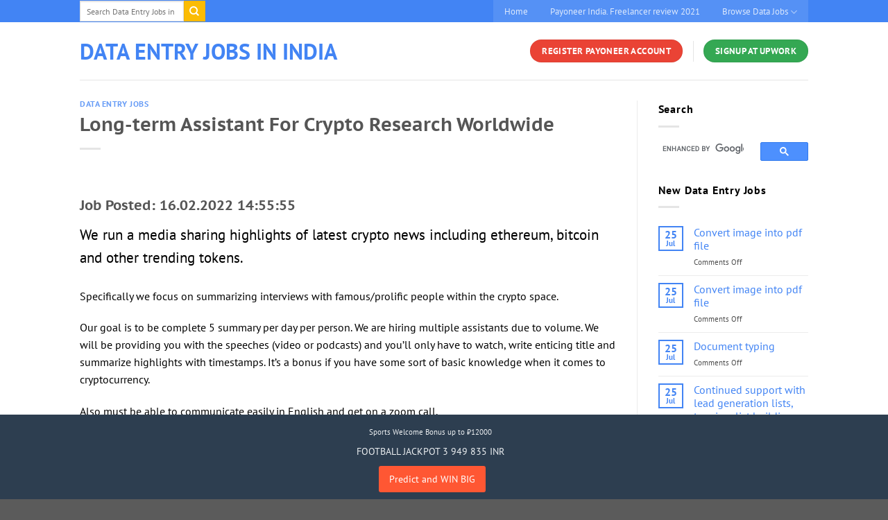

--- FILE ---
content_type: text/html; charset=UTF-8
request_url: https://datafriend.in/long-term-assistant-for-crypto-research-worldwide/
body_size: 25372
content:
<!DOCTYPE html>
<html lang="en-US" class="loading-site no-js">
<head>
	<meta charset="UTF-8" />
	<link rel="profile" href="https://gmpg.org/xfn/11" />
	<link rel="pingback" href="https://datafriend.in/xmlrpc.php" />

	<script type="5b8a9f7fe03869b96e036fd1-text/javascript">(function(html){html.className = html.className.replace(/\bno-js\b/,'js')})(document.documentElement);</script>
<meta name='robots' content='index, follow, max-image-preview:large, max-snippet:-1, max-video-preview:-1' />
	<style>img:is([sizes="auto" i], [sizes^="auto," i]) { contain-intrinsic-size: 3000px 1500px }</style>
	<meta name="viewport" content="width=device-width, initial-scale=1" />
	<!-- This site is optimized with the Yoast SEO plugin v26.8 - https://yoast.com/product/yoast-seo-wordpress/ -->
	<title>Long-term Assistant For Crypto Research Worldwide - Data Entry Jobs in India</title>
	<link rel="canonical" href="https://datafriend.in/long-term-assistant-for-crypto-research-worldwide/" />
	<meta property="og:locale" content="en_US" />
	<meta property="og:type" content="article" />
	<meta property="og:title" content="Long-term Assistant For Crypto Research Worldwide - Data Entry Jobs in India" />
	<meta property="og:description" content="Job Posted: 16.02.2022 14:55:55 We run a media sharing highlights of latest crypto news including ethereum, bitcoin and other trending tokens. Specifically we focus on summarizing interviews with famous/prolific people within the crypto space. Our goal is to be complete 5 summary per day per person. We are hiring multiple assistants due to volume. We [...]" />
	<meta property="og:url" content="https://datafriend.in/long-term-assistant-for-crypto-research-worldwide/" />
	<meta property="og:site_name" content="Data Entry Jobs in India" />
	<meta property="article:published_time" content="2022-02-16T11:55:55+00:00" />
	<meta name="twitter:card" content="summary_large_image" />
	<meta name="twitter:label1" content="Est. reading time" />
	<meta name="twitter:data1" content="1 minute" />
	<script type="application/ld+json" class="yoast-schema-graph">{"@context":"https://schema.org","@graph":[{"@type":"Article","@id":"https://datafriend.in/long-term-assistant-for-crypto-research-worldwide/#article","isPartOf":{"@id":"https://datafriend.in/long-term-assistant-for-crypto-research-worldwide/"},"author":{"name":"","@id":""},"headline":"Long-term Assistant For Crypto Research Worldwide","datePublished":"2022-02-16T11:55:55+00:00","mainEntityOfPage":{"@id":"https://datafriend.in/long-term-assistant-for-crypto-research-worldwide/"},"wordCount":176,"commentCount":0,"keywords":["Data Entry Clerk Online","Researcher","Topic Research","Virtual Assistant"],"articleSection":["Data Entry Jobs"],"inLanguage":"en-US"},{"@type":"WebPage","@id":"https://datafriend.in/long-term-assistant-for-crypto-research-worldwide/","url":"https://datafriend.in/long-term-assistant-for-crypto-research-worldwide/","name":"Long-term Assistant For Crypto Research Worldwide - Data Entry Jobs in India","isPartOf":{"@id":"https://datafriend.in/#website"},"datePublished":"2022-02-16T11:55:55+00:00","author":{"@id":""},"breadcrumb":{"@id":"https://datafriend.in/long-term-assistant-for-crypto-research-worldwide/#breadcrumb"},"inLanguage":"en-US","potentialAction":[{"@type":"ReadAction","target":["https://datafriend.in/long-term-assistant-for-crypto-research-worldwide/"]}]},{"@type":"BreadcrumbList","@id":"https://datafriend.in/long-term-assistant-for-crypto-research-worldwide/#breadcrumb","itemListElement":[{"@type":"ListItem","position":1,"name":"Home","item":"https://datafriend.in/"},{"@type":"ListItem","position":2,"name":"Long-term Assistant For Crypto Research Worldwide"}]},{"@type":"WebSite","@id":"https://datafriend.in/#website","url":"https://datafriend.in/","name":"Data Entry Jobs in India","description":"","potentialAction":[{"@type":"SearchAction","target":{"@type":"EntryPoint","urlTemplate":"https://datafriend.in/?s={search_term_string}"},"query-input":{"@type":"PropertyValueSpecification","valueRequired":true,"valueName":"search_term_string"}}],"inLanguage":"en-US"}]}</script>
	<!-- / Yoast SEO plugin. -->


<link rel='dns-prefetch' href='//ajax.googleapis.com' />
<link rel='prefetch' href='https://datafriend.in/wp-content/themes/flatsome/assets/js/flatsome.js?ver=e1ad26bd5672989785e1' />
<link rel='prefetch' href='https://datafriend.in/wp-content/themes/flatsome/assets/js/chunk.slider.js?ver=3.19.12' />
<link rel='prefetch' href='https://datafriend.in/wp-content/themes/flatsome/assets/js/chunk.popups.js?ver=3.19.12' />
<link rel='prefetch' href='https://datafriend.in/wp-content/themes/flatsome/assets/js/chunk.tooltips.js?ver=3.19.12' />
<link rel="alternate" type="application/rss+xml" title="Data Entry Jobs in India &raquo; Feed" href="https://datafriend.in/feed/" />
<link rel='stylesheet' id='wgs2-css' href='https://datafriend.in/wp-content/plugins/wp-google-search/wgs2.css?ver=6.8.3' type='text/css' media='all' />
<link rel='stylesheet' id='wgs3-css' href='https://datafriend.in/wp-content/plugins/wp-google-search/wgs3.css?ver=6.8.3' type='text/css' media='all' />
<link rel='stylesheet' id='hashabr-block-style-css' href='https://datafriend.in/wp-content/plugins/hashbar-wp-notification-bar/assets/css/block-style-index.css?ver=1.8.0' type='text/css' media='all' />
<link rel='stylesheet' id='hashbar-frontend-css' href='https://datafriend.in/wp-content/plugins/hashbar-wp-notification-bar/assets/css/frontend.css?ver=1.8.0' type='text/css' media='all' />
<link rel='stylesheet' id='flatsome-main-css' href='https://datafriend.in/wp-content/themes/flatsome/assets/css/flatsome.css?ver=3.19.12' type='text/css' media='all' />
<style id='flatsome-main-inline-css' type='text/css'>
@font-face {
				font-family: "fl-icons";
				font-display: block;
				src: url(https://datafriend.in/wp-content/themes/flatsome/assets/css/icons/fl-icons.eot?v=3.19.12);
				src:
					url(https://datafriend.in/wp-content/themes/flatsome/assets/css/icons/fl-icons.eot#iefix?v=3.19.12) format("embedded-opentype"),
					url(https://datafriend.in/wp-content/themes/flatsome/assets/css/icons/fl-icons.woff2?v=3.19.12) format("woff2"),
					url(https://datafriend.in/wp-content/themes/flatsome/assets/css/icons/fl-icons.ttf?v=3.19.12) format("truetype"),
					url(https://datafriend.in/wp-content/themes/flatsome/assets/css/icons/fl-icons.woff?v=3.19.12) format("woff"),
					url(https://datafriend.in/wp-content/themes/flatsome/assets/css/icons/fl-icons.svg?v=3.19.12#fl-icons) format("svg");
			}
</style>
<script type="5b8a9f7fe03869b96e036fd1-text/javascript" src="https://datafriend.in/wp-includes/js/jquery/jquery.min.js?ver=3.7.1" id="jquery-core-js"></script>
<script type="5b8a9f7fe03869b96e036fd1-text/javascript" id="hashbar-frontend-js-extra">
/* <![CDATA[ */
var hashbar_localize = {"dont_show_bar_after_close":"","notification_display_time":"400","bar_keep_closed":"","cookies_expire_time":"","cookies_expire_type":""};
/* ]]> */
</script>
<script type="5b8a9f7fe03869b96e036fd1-text/javascript" src="https://datafriend.in/wp-content/plugins/hashbar-wp-notification-bar/assets/js/frontend.js?ver=1.8.0" id="hashbar-frontend-js"></script>
<script type="5b8a9f7fe03869b96e036fd1-text/javascript" src="https://datafriend.in/wp-content/plugins/hashbar-wp-notification-bar/assets/js/js.cookie.min.js?ver=1.8.0" id="js-cookie-js"></script>
<link rel="https://api.w.org/" href="https://datafriend.in/wp-json/" /><link rel="alternate" title="JSON" type="application/json" href="https://datafriend.in/wp-json/wp/v2/posts/110862" /><link rel="EditURI" type="application/rsd+xml" title="RSD" href="https://datafriend.in/xmlrpc.php?rsd" />
<meta name="generator" content="WordPress 6.8.3" />
<link rel='shortlink' href='https://datafriend.in/?p=110862' />
<link rel="alternate" title="oEmbed (JSON)" type="application/json+oembed" href="https://datafriend.in/wp-json/oembed/1.0/embed?url=https%3A%2F%2Fdatafriend.in%2Flong-term-assistant-for-crypto-research-worldwide%2F" />
<link rel="alternate" title="oEmbed (XML)" type="text/xml+oembed" href="https://datafriend.in/wp-json/oembed/1.0/embed?url=https%3A%2F%2Fdatafriend.in%2Flong-term-assistant-for-crypto-research-worldwide%2F&#038;format=xml" />
        <script type="application/ld+json">
    {
      "@context" : "https://schema.org/",
      "@type" : "JobPosting",
      "title" : "Long-term Assistant For Crypto Research Worldwide",
      "description" : "We run a media sharing highlights of latest crypto news including ethereum, bitcoin and other trending tokens.

Specifically we focus on summarizing interviews with famous/prolific people within the crypto space.

Our goal is to be complete 5 summary per day per person. We are hiring multiple assistants due to volume. We will be providing you with the speeches (video or podcasts) and you'll only have to watch, write enticing title and summarize highlights with timestamps. It's a bonus if you have some sort of basic knowledge when it comes to cryptocurrency. 

Also must be able to communicate easily in English and get on a zoom call.

To ensure you read this job post in detailed, please write &quot;I AM INTERESTED&quot; in the beginning of your proposal or otherwise we will not be reading it.",
      "identifier": {
        "@type": "PropertyValue",
        "name": "Upwork",
        "value": "1493932137917812736"
      },
      "datePosted" : "2022-02-16",
      "validThrough" : "2022-3-16",
      "applicantLocationRequirements": {
        "@type": "Country",
        "name": "India"
      },
      "jobLocationType": "TELECOMMUTE",
      "employmentType": ["FULL_TIME", "CONTRACTOR", "PART_TIME"],
      "hiringOrganization" : {
        "@type" : "Organization",
        "name" : "Upwork",
        "sameAs" : "https://www.upwork.com/",
        "logo" : "https://www.upwork.com/static/marketing/ui/master/img/logo-1200x630.png"
      },
     "baseSalary": {
        "@type": "MonetaryAmount",
        "currency": "USD",
        "value": {
          "@type": "QuantitativeValue",
          
"value": 5,


         
          "unitText": "HOUR"
        }
      }
    }
    </script>
        <link rel="icon" href="https://datafriend.in/wp-content/uploads/2020/05/cropped-datafriend_favicon-32x32.png" sizes="32x32" />
<link rel="icon" href="https://datafriend.in/wp-content/uploads/2020/05/cropped-datafriend_favicon-192x192.png" sizes="192x192" />
<link rel="apple-touch-icon" href="https://datafriend.in/wp-content/uploads/2020/05/cropped-datafriend_favicon-180x180.png" />
<meta name="msapplication-TileImage" content="https://datafriend.in/wp-content/uploads/2020/05/cropped-datafriend_favicon-270x270.png" />
<style id="custom-css" type="text/css">:root {--primary-color: #4284f4;--fs-color-primary: #4284f4;--fs-color-secondary: #fbbc04;--fs-color-success: #34a853;--fs-color-alert: #ea4335;--fs-experimental-link-color: #4284f4;--fs-experimental-link-color-hover: #111;}.tooltipster-base {--tooltip-color: #fff;--tooltip-bg-color: #000;}.off-canvas-right .mfp-content, .off-canvas-left .mfp-content {--drawer-width: 300px;}.header-main{height: 83px}#logo img{max-height: 83px}#logo{width:417px;}.header-bottom{min-height: 10px}.header-top{min-height: 30px}.transparent .header-main{height: 30px}.transparent #logo img{max-height: 30px}.has-transparent + .page-title:first-of-type,.has-transparent + #main > .page-title,.has-transparent + #main > div > .page-title,.has-transparent + #main .page-header-wrapper:first-of-type .page-title{padding-top: 60px;}.header.show-on-scroll,.stuck .header-main{height:70px!important}.stuck #logo img{max-height: 70px!important}.search-form{ width: 100%;}.header-bg-color {background-color: rgba(255,255,255,0.9)}.header-bottom {background-color: #f1f1f1}@media (max-width: 549px) {.header-main{height: 70px}#logo img{max-height: 70px}}body{color: #000000}body{font-size: 100%;}@media screen and (max-width: 549px){body{font-size: 100%;}}body{font-family: "PT Sans", sans-serif;}body {font-weight: 400;font-style: normal;}.nav > li > a {font-family: "PT Sans", sans-serif;}.mobile-sidebar-levels-2 .nav > li > ul > li > a {font-family: "PT Sans", sans-serif;}.nav > li > a,.mobile-sidebar-levels-2 .nav > li > ul > li > a {font-weight: 700;font-style: normal;}h1,h2,h3,h4,h5,h6,.heading-font, .off-canvas-center .nav-sidebar.nav-vertical > li > a{font-family: "PT Sans Caption", sans-serif;}h1,h2,h3,h4,h5,h6,.heading-font,.banner h1,.banner h2 {font-weight: 700;font-style: normal;}.alt-font{font-family: "Open Sans", sans-serif;}.alt-font {font-weight: 400!important;font-style: normal!important;}.section-title span{text-transform: none;}h3.widget-title,span.widget-title{text-transform: none;}.nav-vertical-fly-out > li + li {border-top-width: 1px; border-top-style: solid;}/* Custom CSS */#section_286808354 {padding-top: 30px;padding-bottom: 30px;background-color: #7a9c59;}#section_286808354 .section-bg-overlay {background-color: rgba(255, 255, 255, 0.85);}.wpdt-c a {color: #4284f4;}.ptsansp p {font-size: 22px;line-height: 1.8;}.ptsansp h2 { font-size: 36px;line-height: 57px;margin-top: 60px;margin-bottom: 23px;}.wpDataTablesWrapper table.wpDataTable>thead>tr>th {text-align: center;}.ptsansp {font-family: "PT Sans", sans-serif;font-size: 22px;line-height: 37px;padding: 23px;}.ptsansp h1 {font-size: 45px;line-height: 70px;margin-bottom: 37px;}.ptsansp .title {font-size: 58px;line-height: 88px;margin-bottom: 37px;}.ptsansp h2 {font-size: 36px;line-height: 57px;margin-top: 60px;margin-bottom: 23px;}.ptsansp h3 {font-size: 28px;line-height: 45px;margin-top: 37px;margin-bottom: 14px;}.ptsansp h4 {font-size: 22px;line-height: 37px;font-weight: bold;margin-bottom: 9px;}.ptsansp p, .ptsansp ul, .ptsansp ol, .ptsansp blockquote, .ptsansp pre, .ptsansp .alert, .ptsansp .note, .ptsansp .box, .ptsansp .footnotes {margin-bottom: 37px;}.ptsansp ul, .ptsansp ol {margin-left: 37px;}.ptsansp li {margin-bottom: 14px;}.ptsansp blockquote {padding-left: 23px;border-style: solid;border-color: rgba(0,0,0,0.15);border-width: 0 0 0 9px;}.ptsansp sub, .ptsansp sup {padding: 0 1px;}.ptsansp code, .ptsansp pre, .ptsansp kbd {font-size: 20px;}.ptsansp code {background-color: rgba(0,0,0,0.08);padding: 5px 6px;border-radius: 9px;margin: 0 1px;}.ptsansp pre {padding: 14px;border-style: solid;border-color: rgba(0,0,0,0.15);border-width: 0 0 0 9px;}.ptsansp kbd {background-color: #fff;padding: 5px 6px;border-radius: 6px;box-shadow: 0 0 6px 0 rgba(0,0,0,0.45);margin: 0 1px;}.ptsansp .alert, .ptsansp .note, .ptsansp .box {padding: 23px;}.ptsansp .footnotes {font-size: 17px;line-height: 29px;padding-top: 23px;border-top: 1px dotted rgba(0,0,0,0.15);}.ptsansp .footnotes p {margin-bottom: 23px;}.ptsansp ul ul, .ptsansp ul ol, .ptsansp ol ul, .ptsansp ol ol, .ptsansp blockquote.right p, .ptsansp blockquote.left p, .ptsansp .alert :last-child, .ptsansp .note :last-child, .ptsansp .box :last-child, .ptsansp .footnotes :last-child {margin-bottom: 0;}@media all and (min-width: 764px) {.ptsansp {padding: 37px;}}.label-new.menu-item > a:after{content:"New";}.label-hot.menu-item > a:after{content:"Hot";}.label-sale.menu-item > a:after{content:"Sale";}.label-popular.menu-item > a:after{content:"Popular";}</style><style id="kirki-inline-styles">/* cyrillic-ext */
@font-face {
  font-family: 'PT Sans Caption';
  font-style: normal;
  font-weight: 700;
  font-display: swap;
  src: url(https://datafriend.in/wp-content/fonts/pt-sans-caption/0FlJVP6Hrxmt7-fsUFhlFXNIlpcSwSrkQQ-v_38.woff2) format('woff2');
  unicode-range: U+0460-052F, U+1C80-1C8A, U+20B4, U+2DE0-2DFF, U+A640-A69F, U+FE2E-FE2F;
}
/* cyrillic */
@font-face {
  font-family: 'PT Sans Caption';
  font-style: normal;
  font-weight: 700;
  font-display: swap;
  src: url(https://datafriend.in/wp-content/fonts/pt-sans-caption/0FlJVP6Hrxmt7-fsUFhlFXNIlpcSwSrkSA-v_38.woff2) format('woff2');
  unicode-range: U+0301, U+0400-045F, U+0490-0491, U+04B0-04B1, U+2116;
}
/* latin-ext */
@font-face {
  font-family: 'PT Sans Caption';
  font-style: normal;
  font-weight: 700;
  font-display: swap;
  src: url(https://datafriend.in/wp-content/fonts/pt-sans-caption/0FlJVP6Hrxmt7-fsUFhlFXNIlpcSwSrkQg-v_38.woff2) format('woff2');
  unicode-range: U+0100-02BA, U+02BD-02C5, U+02C7-02CC, U+02CE-02D7, U+02DD-02FF, U+0304, U+0308, U+0329, U+1D00-1DBF, U+1E00-1E9F, U+1EF2-1EFF, U+2020, U+20A0-20AB, U+20AD-20C0, U+2113, U+2C60-2C7F, U+A720-A7FF;
}
/* latin */
@font-face {
  font-family: 'PT Sans Caption';
  font-style: normal;
  font-weight: 700;
  font-display: swap;
  src: url(https://datafriend.in/wp-content/fonts/pt-sans-caption/0FlJVP6Hrxmt7-fsUFhlFXNIlpcSwSrkTA-v.woff2) format('woff2');
  unicode-range: U+0000-00FF, U+0131, U+0152-0153, U+02BB-02BC, U+02C6, U+02DA, U+02DC, U+0304, U+0308, U+0329, U+2000-206F, U+20AC, U+2122, U+2191, U+2193, U+2212, U+2215, U+FEFF, U+FFFD;
}/* cyrillic-ext */
@font-face {
  font-family: 'PT Sans';
  font-style: normal;
  font-weight: 400;
  font-display: swap;
  src: url(https://datafriend.in/wp-content/fonts/pt-sans/jizaRExUiTo99u79D0-ExdGM.woff2) format('woff2');
  unicode-range: U+0460-052F, U+1C80-1C8A, U+20B4, U+2DE0-2DFF, U+A640-A69F, U+FE2E-FE2F;
}
/* cyrillic */
@font-face {
  font-family: 'PT Sans';
  font-style: normal;
  font-weight: 400;
  font-display: swap;
  src: url(https://datafriend.in/wp-content/fonts/pt-sans/jizaRExUiTo99u79D0aExdGM.woff2) format('woff2');
  unicode-range: U+0301, U+0400-045F, U+0490-0491, U+04B0-04B1, U+2116;
}
/* latin-ext */
@font-face {
  font-family: 'PT Sans';
  font-style: normal;
  font-weight: 400;
  font-display: swap;
  src: url(https://datafriend.in/wp-content/fonts/pt-sans/jizaRExUiTo99u79D0yExdGM.woff2) format('woff2');
  unicode-range: U+0100-02BA, U+02BD-02C5, U+02C7-02CC, U+02CE-02D7, U+02DD-02FF, U+0304, U+0308, U+0329, U+1D00-1DBF, U+1E00-1E9F, U+1EF2-1EFF, U+2020, U+20A0-20AB, U+20AD-20C0, U+2113, U+2C60-2C7F, U+A720-A7FF;
}
/* latin */
@font-face {
  font-family: 'PT Sans';
  font-style: normal;
  font-weight: 400;
  font-display: swap;
  src: url(https://datafriend.in/wp-content/fonts/pt-sans/jizaRExUiTo99u79D0KExQ.woff2) format('woff2');
  unicode-range: U+0000-00FF, U+0131, U+0152-0153, U+02BB-02BC, U+02C6, U+02DA, U+02DC, U+0304, U+0308, U+0329, U+2000-206F, U+20AC, U+2122, U+2191, U+2193, U+2212, U+2215, U+FEFF, U+FFFD;
}
/* cyrillic-ext */
@font-face {
  font-family: 'PT Sans';
  font-style: normal;
  font-weight: 700;
  font-display: swap;
  src: url(https://datafriend.in/wp-content/fonts/pt-sans/jizfRExUiTo99u79B_mh0OOtLQ0Z.woff2) format('woff2');
  unicode-range: U+0460-052F, U+1C80-1C8A, U+20B4, U+2DE0-2DFF, U+A640-A69F, U+FE2E-FE2F;
}
/* cyrillic */
@font-face {
  font-family: 'PT Sans';
  font-style: normal;
  font-weight: 700;
  font-display: swap;
  src: url(https://datafriend.in/wp-content/fonts/pt-sans/jizfRExUiTo99u79B_mh0OqtLQ0Z.woff2) format('woff2');
  unicode-range: U+0301, U+0400-045F, U+0490-0491, U+04B0-04B1, U+2116;
}
/* latin-ext */
@font-face {
  font-family: 'PT Sans';
  font-style: normal;
  font-weight: 700;
  font-display: swap;
  src: url(https://datafriend.in/wp-content/fonts/pt-sans/jizfRExUiTo99u79B_mh0OCtLQ0Z.woff2) format('woff2');
  unicode-range: U+0100-02BA, U+02BD-02C5, U+02C7-02CC, U+02CE-02D7, U+02DD-02FF, U+0304, U+0308, U+0329, U+1D00-1DBF, U+1E00-1E9F, U+1EF2-1EFF, U+2020, U+20A0-20AB, U+20AD-20C0, U+2113, U+2C60-2C7F, U+A720-A7FF;
}
/* latin */
@font-face {
  font-family: 'PT Sans';
  font-style: normal;
  font-weight: 700;
  font-display: swap;
  src: url(https://datafriend.in/wp-content/fonts/pt-sans/jizfRExUiTo99u79B_mh0O6tLQ.woff2) format('woff2');
  unicode-range: U+0000-00FF, U+0131, U+0152-0153, U+02BB-02BC, U+02C6, U+02DA, U+02DC, U+0304, U+0308, U+0329, U+2000-206F, U+20AC, U+2122, U+2191, U+2193, U+2212, U+2215, U+FEFF, U+FFFD;
}/* cyrillic-ext */
@font-face {
  font-family: 'Open Sans';
  font-style: normal;
  font-weight: 400;
  font-stretch: 100%;
  font-display: swap;
  src: url(https://datafriend.in/wp-content/fonts/open-sans/memSYaGs126MiZpBA-UvWbX2vVnXBbObj2OVZyOOSr4dVJWUgsjZ0B4taVIGxA.woff2) format('woff2');
  unicode-range: U+0460-052F, U+1C80-1C8A, U+20B4, U+2DE0-2DFF, U+A640-A69F, U+FE2E-FE2F;
}
/* cyrillic */
@font-face {
  font-family: 'Open Sans';
  font-style: normal;
  font-weight: 400;
  font-stretch: 100%;
  font-display: swap;
  src: url(https://datafriend.in/wp-content/fonts/open-sans/memSYaGs126MiZpBA-UvWbX2vVnXBbObj2OVZyOOSr4dVJWUgsjZ0B4kaVIGxA.woff2) format('woff2');
  unicode-range: U+0301, U+0400-045F, U+0490-0491, U+04B0-04B1, U+2116;
}
/* greek-ext */
@font-face {
  font-family: 'Open Sans';
  font-style: normal;
  font-weight: 400;
  font-stretch: 100%;
  font-display: swap;
  src: url(https://datafriend.in/wp-content/fonts/open-sans/memSYaGs126MiZpBA-UvWbX2vVnXBbObj2OVZyOOSr4dVJWUgsjZ0B4saVIGxA.woff2) format('woff2');
  unicode-range: U+1F00-1FFF;
}
/* greek */
@font-face {
  font-family: 'Open Sans';
  font-style: normal;
  font-weight: 400;
  font-stretch: 100%;
  font-display: swap;
  src: url(https://datafriend.in/wp-content/fonts/open-sans/memSYaGs126MiZpBA-UvWbX2vVnXBbObj2OVZyOOSr4dVJWUgsjZ0B4jaVIGxA.woff2) format('woff2');
  unicode-range: U+0370-0377, U+037A-037F, U+0384-038A, U+038C, U+038E-03A1, U+03A3-03FF;
}
/* hebrew */
@font-face {
  font-family: 'Open Sans';
  font-style: normal;
  font-weight: 400;
  font-stretch: 100%;
  font-display: swap;
  src: url(https://datafriend.in/wp-content/fonts/open-sans/memSYaGs126MiZpBA-UvWbX2vVnXBbObj2OVZyOOSr4dVJWUgsjZ0B4iaVIGxA.woff2) format('woff2');
  unicode-range: U+0307-0308, U+0590-05FF, U+200C-2010, U+20AA, U+25CC, U+FB1D-FB4F;
}
/* math */
@font-face {
  font-family: 'Open Sans';
  font-style: normal;
  font-weight: 400;
  font-stretch: 100%;
  font-display: swap;
  src: url(https://datafriend.in/wp-content/fonts/open-sans/memSYaGs126MiZpBA-UvWbX2vVnXBbObj2OVZyOOSr4dVJWUgsjZ0B5caVIGxA.woff2) format('woff2');
  unicode-range: U+0302-0303, U+0305, U+0307-0308, U+0310, U+0312, U+0315, U+031A, U+0326-0327, U+032C, U+032F-0330, U+0332-0333, U+0338, U+033A, U+0346, U+034D, U+0391-03A1, U+03A3-03A9, U+03B1-03C9, U+03D1, U+03D5-03D6, U+03F0-03F1, U+03F4-03F5, U+2016-2017, U+2034-2038, U+203C, U+2040, U+2043, U+2047, U+2050, U+2057, U+205F, U+2070-2071, U+2074-208E, U+2090-209C, U+20D0-20DC, U+20E1, U+20E5-20EF, U+2100-2112, U+2114-2115, U+2117-2121, U+2123-214F, U+2190, U+2192, U+2194-21AE, U+21B0-21E5, U+21F1-21F2, U+21F4-2211, U+2213-2214, U+2216-22FF, U+2308-230B, U+2310, U+2319, U+231C-2321, U+2336-237A, U+237C, U+2395, U+239B-23B7, U+23D0, U+23DC-23E1, U+2474-2475, U+25AF, U+25B3, U+25B7, U+25BD, U+25C1, U+25CA, U+25CC, U+25FB, U+266D-266F, U+27C0-27FF, U+2900-2AFF, U+2B0E-2B11, U+2B30-2B4C, U+2BFE, U+3030, U+FF5B, U+FF5D, U+1D400-1D7FF, U+1EE00-1EEFF;
}
/* symbols */
@font-face {
  font-family: 'Open Sans';
  font-style: normal;
  font-weight: 400;
  font-stretch: 100%;
  font-display: swap;
  src: url(https://datafriend.in/wp-content/fonts/open-sans/memSYaGs126MiZpBA-UvWbX2vVnXBbObj2OVZyOOSr4dVJWUgsjZ0B5OaVIGxA.woff2) format('woff2');
  unicode-range: U+0001-000C, U+000E-001F, U+007F-009F, U+20DD-20E0, U+20E2-20E4, U+2150-218F, U+2190, U+2192, U+2194-2199, U+21AF, U+21E6-21F0, U+21F3, U+2218-2219, U+2299, U+22C4-22C6, U+2300-243F, U+2440-244A, U+2460-24FF, U+25A0-27BF, U+2800-28FF, U+2921-2922, U+2981, U+29BF, U+29EB, U+2B00-2BFF, U+4DC0-4DFF, U+FFF9-FFFB, U+10140-1018E, U+10190-1019C, U+101A0, U+101D0-101FD, U+102E0-102FB, U+10E60-10E7E, U+1D2C0-1D2D3, U+1D2E0-1D37F, U+1F000-1F0FF, U+1F100-1F1AD, U+1F1E6-1F1FF, U+1F30D-1F30F, U+1F315, U+1F31C, U+1F31E, U+1F320-1F32C, U+1F336, U+1F378, U+1F37D, U+1F382, U+1F393-1F39F, U+1F3A7-1F3A8, U+1F3AC-1F3AF, U+1F3C2, U+1F3C4-1F3C6, U+1F3CA-1F3CE, U+1F3D4-1F3E0, U+1F3ED, U+1F3F1-1F3F3, U+1F3F5-1F3F7, U+1F408, U+1F415, U+1F41F, U+1F426, U+1F43F, U+1F441-1F442, U+1F444, U+1F446-1F449, U+1F44C-1F44E, U+1F453, U+1F46A, U+1F47D, U+1F4A3, U+1F4B0, U+1F4B3, U+1F4B9, U+1F4BB, U+1F4BF, U+1F4C8-1F4CB, U+1F4D6, U+1F4DA, U+1F4DF, U+1F4E3-1F4E6, U+1F4EA-1F4ED, U+1F4F7, U+1F4F9-1F4FB, U+1F4FD-1F4FE, U+1F503, U+1F507-1F50B, U+1F50D, U+1F512-1F513, U+1F53E-1F54A, U+1F54F-1F5FA, U+1F610, U+1F650-1F67F, U+1F687, U+1F68D, U+1F691, U+1F694, U+1F698, U+1F6AD, U+1F6B2, U+1F6B9-1F6BA, U+1F6BC, U+1F6C6-1F6CF, U+1F6D3-1F6D7, U+1F6E0-1F6EA, U+1F6F0-1F6F3, U+1F6F7-1F6FC, U+1F700-1F7FF, U+1F800-1F80B, U+1F810-1F847, U+1F850-1F859, U+1F860-1F887, U+1F890-1F8AD, U+1F8B0-1F8BB, U+1F8C0-1F8C1, U+1F900-1F90B, U+1F93B, U+1F946, U+1F984, U+1F996, U+1F9E9, U+1FA00-1FA6F, U+1FA70-1FA7C, U+1FA80-1FA89, U+1FA8F-1FAC6, U+1FACE-1FADC, U+1FADF-1FAE9, U+1FAF0-1FAF8, U+1FB00-1FBFF;
}
/* vietnamese */
@font-face {
  font-family: 'Open Sans';
  font-style: normal;
  font-weight: 400;
  font-stretch: 100%;
  font-display: swap;
  src: url(https://datafriend.in/wp-content/fonts/open-sans/memSYaGs126MiZpBA-UvWbX2vVnXBbObj2OVZyOOSr4dVJWUgsjZ0B4vaVIGxA.woff2) format('woff2');
  unicode-range: U+0102-0103, U+0110-0111, U+0128-0129, U+0168-0169, U+01A0-01A1, U+01AF-01B0, U+0300-0301, U+0303-0304, U+0308-0309, U+0323, U+0329, U+1EA0-1EF9, U+20AB;
}
/* latin-ext */
@font-face {
  font-family: 'Open Sans';
  font-style: normal;
  font-weight: 400;
  font-stretch: 100%;
  font-display: swap;
  src: url(https://datafriend.in/wp-content/fonts/open-sans/memSYaGs126MiZpBA-UvWbX2vVnXBbObj2OVZyOOSr4dVJWUgsjZ0B4uaVIGxA.woff2) format('woff2');
  unicode-range: U+0100-02BA, U+02BD-02C5, U+02C7-02CC, U+02CE-02D7, U+02DD-02FF, U+0304, U+0308, U+0329, U+1D00-1DBF, U+1E00-1E9F, U+1EF2-1EFF, U+2020, U+20A0-20AB, U+20AD-20C0, U+2113, U+2C60-2C7F, U+A720-A7FF;
}
/* latin */
@font-face {
  font-family: 'Open Sans';
  font-style: normal;
  font-weight: 400;
  font-stretch: 100%;
  font-display: swap;
  src: url(https://datafriend.in/wp-content/fonts/open-sans/memSYaGs126MiZpBA-UvWbX2vVnXBbObj2OVZyOOSr4dVJWUgsjZ0B4gaVI.woff2) format('woff2');
  unicode-range: U+0000-00FF, U+0131, U+0152-0153, U+02BB-02BC, U+02C6, U+02DA, U+02DC, U+0304, U+0308, U+0329, U+2000-206F, U+20AC, U+2122, U+2191, U+2193, U+2212, U+2215, U+FEFF, U+FFFD;
}</style></head>

<body class="wp-singular post-template-default single single-post postid-110862 single-format-standard wp-theme-flatsome wp-child-theme-flatsome-child full-width lightbox nav-dropdown-has-arrow nav-dropdown-has-shadow nav-dropdown-has-border">


<a class="skip-link screen-reader-text" href="#main">Skip to content</a>

<div id="wrapper">

	
	<header id="header" class="header has-sticky sticky-jump">
		<div class="header-wrapper">
			<div id="top-bar" class="header-top hide-for-sticky nav-dark">
    <div class="flex-row container">
      <div class="flex-col hide-for-medium flex-left">
          <ul class="nav nav-left medium-nav-center nav-small  nav-tabs">
              <li class="header-search-form search-form html relative has-icon">
	<div class="header-search-form-wrapper">
		<div class="searchform-wrapper ux-search-box relative is-normal"><form method="get" class="searchform" action="https://datafriend.in/" role="search">
		<div class="flex-row relative">
			<div class="flex-col flex-grow">
	   	   <input type="search" class="search-field mb-0" name="s" value="" id="s" placeholder="Search Data Entry Jobs in India" />
			</div>
			<div class="flex-col">
				<button type="submit" class="ux-search-submit submit-button secondary button icon mb-0" aria-label="Submit">
					<i class="icon-search" ></i>				</button>
			</div>
		</div>
    <div class="live-search-results text-left z-top"></div>
</form>
</div>	</div>
</li>
          </ul>
      </div>

      <div class="flex-col hide-for-medium flex-center">
          <ul class="nav nav-center nav-small  nav-tabs">
                        </ul>
      </div>

      <div class="flex-col hide-for-medium flex-right">
         <ul class="nav top-bar-nav nav-right nav-small  nav-tabs">
              <li id="menu-item-408" class="menu-item menu-item-type-post_type menu-item-object-page menu-item-home menu-item-408 menu-item-design-default"><a href="https://datafriend.in/" class="nav-top-link">Home</a></li>
<li id="menu-item-9648" class="menu-item menu-item-type-post_type menu-item-object-page menu-item-9648 menu-item-design-default"><a href="https://datafriend.in/payoneer-india/" class="nav-top-link">Payoneer India. Freelancer review 2021</a></li>
<li id="menu-item-415" class="menu-item menu-item-type-taxonomy menu-item-object-post_tag menu-item-has-children menu-item-415 menu-item-design-default has-dropdown"><a href="https://datafriend.in/tag/data-operator/" class="nav-top-link" aria-expanded="false" aria-haspopup="menu">Browse Data Jobs<i class="icon-angle-down" ></i></a>
<ul class="sub-menu nav-dropdown nav-dropdown-default">
	<li id="menu-item-409" class="menu-item menu-item-type-taxonomy menu-item-object-post_tag menu-item-409"><a href="https://datafriend.in/tag/data-operator/">Data Operator</a></li>
	<li id="menu-item-410" class="menu-item menu-item-type-taxonomy menu-item-object-post_tag menu-item-410"><a href="https://datafriend.in/tag/virtual-assistant/">Virtual Assistant</a></li>
	<li id="menu-item-411" class="menu-item menu-item-type-taxonomy menu-item-object-post_tag menu-item-411"><a href="https://datafriend.in/tag/data-clerk/">Data Clerk</a></li>
	<li id="menu-item-412" class="menu-item menu-item-type-taxonomy menu-item-object-post_tag menu-item-412"><a href="https://datafriend.in/tag/freelance-data-entry/">Freelance Data Entry</a></li>
	<li id="menu-item-413" class="menu-item menu-item-type-taxonomy menu-item-object-post_tag menu-item-413"><a href="https://datafriend.in/tag/data-entry/">Data Entry</a></li>
	<li id="menu-item-414" class="menu-item menu-item-type-taxonomy menu-item-object-post_tag menu-item-414"><a href="https://datafriend.in/tag/data-entry-work/">Data Entry Work</a></li>
</ul>
</li>
          </ul>
      </div>

            <div class="flex-col show-for-medium flex-grow">
          <ul class="nav nav-center nav-small mobile-nav  nav-tabs">
              <li class="header-search-form search-form html relative has-icon">
	<div class="header-search-form-wrapper">
		<div class="searchform-wrapper ux-search-box relative is-normal"><form method="get" class="searchform" action="https://datafriend.in/" role="search">
		<div class="flex-row relative">
			<div class="flex-col flex-grow">
	   	   <input type="search" class="search-field mb-0" name="s" value="" id="s" placeholder="Search Data Entry Jobs in India" />
			</div>
			<div class="flex-col">
				<button type="submit" class="ux-search-submit submit-button secondary button icon mb-0" aria-label="Submit">
					<i class="icon-search" ></i>				</button>
			</div>
		</div>
    <div class="live-search-results text-left z-top"></div>
</form>
</div>	</div>
</li>
          </ul>
      </div>
      
    </div>
</div>
<div id="masthead" class="header-main ">
      <div class="header-inner flex-row container logo-left medium-logo-center" role="navigation">

          <!-- Logo -->
          <div id="logo" class="flex-col logo">
            
<!-- Header logo -->
<a href="https://datafriend.in/" title="Data Entry Jobs in India" rel="home">
		Data Entry Jobs in India</a>
          </div>

          <!-- Mobile Left Elements -->
          <div class="flex-col show-for-medium flex-left">
            <ul class="mobile-nav nav nav-left ">
              <li class="nav-icon has-icon">
  		<a href="#" data-open="#main-menu" data-pos="left" data-bg="main-menu-overlay" data-color="" class="is-small" aria-label="Menu" aria-controls="main-menu" aria-expanded="false">

		  <i class="icon-menu" ></i>
		  		</a>
	</li>
            </ul>
          </div>

          <!-- Left Elements -->
          <div class="flex-col hide-for-medium flex-left
            flex-grow">
            <ul class="header-nav header-nav-main nav nav-left  nav-uppercase" >
                          </ul>
          </div>

          <!-- Right Elements -->
          <div class="flex-col hide-for-medium flex-right">
            <ul class="header-nav header-nav-main nav nav-right  nav-uppercase">
              <li class="html header-button-1">
	<div class="header-button">
		<a href="http://tracking.payoneer.com/SH2Qa" target="_blank" class="button alert" rel="sponsored noopener"  style="border-radius:99px;">
		<span>Register Payoneer Account</span>
	</a>
	</div>
</li>
<li class="header-divider"></li><li class="html header-button-2">
	<div class="header-button">
		<a href="https://www.upwork.com/signup/?dest=home" target="_blank" class="button success" rel="noopener"  style="border-radius:99px;">
		<span>Signup at Upwork</span>
	</a>
	</div>
</li>
            </ul>
          </div>

          <!-- Mobile Right Elements -->
          <div class="flex-col show-for-medium flex-right">
            <ul class="mobile-nav nav nav-right ">
                          </ul>
          </div>

      </div>

            <div class="container"><div class="top-divider full-width"></div></div>
      </div>

<div class="header-bg-container fill"><div class="header-bg-image fill"></div><div class="header-bg-color fill"></div></div>		</div>
	</header>

	
	<main id="main" class="">

<div id="content" class="blog-wrapper blog-single page-wrapper">
	

<div class="row row-large row-divided ">

	<div class="large-9 col">
		


<article id="post-110862" class="post-110862 post type-post status-publish format-standard hentry category-data-entry-jobs tag-data-entry-clerk-online tag-researcher tag-topic-research tag-virtual-assistant">
	<div class="article-inner ">
		<header class="entry-header">
	<div class="entry-header-text entry-header-text-top text-left">
		<h6 class="entry-category is-xsmall"><a href="https://datafriend.in/category/data-entry-jobs/" rel="category tag">Data Entry Jobs</a></h6><h1 class="entry-title">Long-term Assistant For Crypto Research Worldwide</h1><div class="entry-divider is-divider small"></div>
	</div>
	</header>
		<div class="entry-content single-page">

	<h3>Job Posted: 16.02.2022 14:55:55</h3>
<p class="lead">We run a media sharing highlights of latest crypto news including ethereum, bitcoin and other trending tokens.</p>
<p>Specifically we focus on summarizing interviews with famous/prolific people within the crypto space.</p>
<p>Our goal is to be complete 5 summary per day per person. We are hiring multiple assistants due to volume. We will be providing you with the speeches (video or podcasts) and you&#8217;ll only have to watch, write enticing title and summarize highlights with timestamps. It&#8217;s a bonus if you have some sort of basic knowledge when it comes to cryptocurrency. </p>
<p>Also must be able to communicate easily in English and get on a zoom call.</p>
<p>To ensure you read this job post in detailed, please write &#8220;I AM INTERESTED&#8221; in the beginning of your proposal or otherwise we will not be reading it.</p>
<section class="section graysection" id="section_286808354">
<div class="bg section-bg fill bg-fill  bg-loaded">
<div class="section-bg-overlay absolute fill"></div>
</div>
<div class="section-content relative">
<div class="row row-large align-center" id="row-593146000">
<div class="col medium-3 small-12 large-3">
<div class="col-inner text-right">
<div class="icon-box featured-box icon-box-center text-center is-large">
<div class="icon-box-img" style="width: 77px">
<div class="icon">
<div class="icon-inner">
<p><svg version="1.1" id="Layer_1" xmlns="http://www.w3.org/2000/svg" xmlns:xlink="http://www.w3.org/1999/xlink" x="0px" y="0px" viewBox="0 0 512 512" style="enable-background:new 0 0 512 512;" xml:space="preserve">
<path style="fill:#9B735A;" d="M354.338,42.221H80.701c-14.168,0-25.653,11.485-25.653,25.653v359.148
	c0,14.168,11.485,25.653,25.653,25.653h273.637c14.168,0,25.653-11.485,25.653-25.653V67.875
	C379.992,53.707,368.506,42.221,354.338,42.221z"></path>
<rect x="89.253" y="76.426" style="fill:#F1F4FB;" width="256.534" height="342.046"></rect>
<path style="fill:#E4EAF8;" d="M345.787,409.921v-99.519c-49.005,11.598-85.512,55.522-85.512,108.07h76.96
	C341.958,418.472,345.787,414.643,345.787,409.921z"></path>
<path style="fill:#FFF082;" d="M268.827,25.119h-21.846c-5.925-10.181-16.833-17.102-29.461-17.102s-23.536,6.921-29.461,17.102
	h-21.846c-9.446,0-17.102,7.656-17.102,17.102v34.205h136.818V42.221C285.929,32.775,278.273,25.119,268.827,25.119z"></path>
<circle style="fill:#FFFFFF;" cx="371.441" cy="418.472" r="85.511"></circle>
<g>
<circle style="fill:#FFDC64;" cx="157.662" cy="161.937" r="17.102"></circle>
<circle style="fill:#FFDC64;" cx="157.662" cy="332.96" r="17.102"></circle>
<circle style="fill:#FFDC64;" cx="157.662" cy="247.449" r="17.102"></circle>
</g>
<path style="fill:#E4EAF8;" d="M385.805,451.626c-23.852-4.434-43.104-23.696-47.524-47.551c-1.475-7.959-1.341-15.679,0.107-22.925
	c1.068-5.341-5.181-9.003-9.054-5.175c-12.837,12.696-19.962,31.145-17.138,51.188c3.643,25.855,24.696,46.908,50.551,50.551
	c20.043,2.824,38.493-4.3,51.189-17.139c3.83-3.873,0.168-10.121-5.172-9.054C401.507,452.976,393.775,453.107,385.805,451.626z"></path>
<path d="M251.724,444.66H80.701c-9.725,0-17.637-7.912-17.637-17.637V67.875c0-9.725,7.912-17.637,17.637-17.637h60.394v26.188
	c0,4.427,3.589,8.017,8.017,8.017H285.93c4.427,0,8.017-3.589,8.017-8.017V50.238h60.391c9.725,0,17.637,7.912,17.637,17.637
	v230.881c0,4.427,3.589,8.017,8.017,8.017c4.427,0,8.017-3.589,8.017-8.017V67.875c0-18.566-15.105-33.67-33.67-33.67h-61.71
	c-3.354-9.93-12.752-17.102-23.8-17.102h-17.547C243.359,6.451,230.813,0,217.521,0c-13.292,0-25.839,6.451-33.76,17.102h-17.547
	c-11.048,0-20.446,7.172-23.8,17.102H80.701c-18.566,0-33.67,15.105-33.67,33.67v359.148c0,18.566,15.105,33.67,33.67,33.67h171.023
	c4.427,0,8.017-3.589,8.017-8.017C259.741,448.249,256.152,444.66,251.724,444.66z M166.214,33.136h21.846
	c2.854,0,5.493-1.517,6.929-3.985c4.781-8.213,13.204-13.117,22.532-13.117c9.328,0,17.751,4.904,22.532,13.117
	c1.436,2.467,4.075,3.985,6.929,3.985h21.846c4.999,0,9.067,4.059,9.085,9.055c0,0.011-0.001,0.02-0.001,0.031
	c0,0.021,0.003,0.041,0.003,0.062v26.126H157.129V42.252c0-0.011,0.001-0.02,0.001-0.031c0-0.005-0.001-0.011-0.001-0.015
	C157.138,37.203,161.209,33.136,166.214,33.136z"></path>
<path d="M114.909,84.443c4.427,0,8.017-3.589,8.017-8.017s-3.589-8.017-8.017-8.017H89.253c-4.427,0-8.017,3.589-8.017,8.017
	v342.046c0,4.427,3.589,8.017,8.017,8.017h162.47c4.427,0,8.017-3.589,8.017-8.017c0-4.427-3.589-8.017-8.017-8.017H97.269V84.443
	H114.909z"></path>
<path d="M345.787,306.77c4.427,0,8.017-3.589,8.017-8.017V76.426c0-4.427-3.589-8.017-8.017-8.017h-25.653
	c-4.427,0-8.017,3.589-8.017,8.017s3.589,8.017,8.017,8.017h17.637v214.311C337.77,303.181,341.36,306.77,345.787,306.77z"></path>
<path d="M294.48,171.023h-85.511c-4.427,0-8.017,3.589-8.017,8.017s3.589,8.017,8.017,8.017h85.511c4.427,0,8.017-3.589,8.017-8.017
	S298.908,171.023,294.48,171.023z"></path>
<path d="M208.969,152.852h59.858c4.427,0,8.017-3.589,8.017-8.017c0-4.427-3.589-8.017-8.017-8.017h-59.858
	c-4.427,0-8.017,3.589-8.017,8.017C200.952,149.262,204.541,152.852,208.969,152.852z"></path>
<path d="M379.457,415.152v-53.687c0-4.427-3.589-8.017-8.017-8.017c-4.427,0-8.017,3.589-8.017,8.017v57.007
	c0,2.126,0.844,4.165,2.348,5.668l35.629,35.629c1.565,1.565,3.617,2.348,5.668,2.348s4.103-0.782,5.668-2.348
	c3.131-3.131,3.131-8.207,0-11.337L379.457,415.152z"></path>
<path d="M371.441,324.944c-51.572,0-93.528,41.956-93.528,93.528S319.869,512,371.441,512s93.528-41.956,93.528-93.528
	S423.012,324.944,371.441,324.944z M371.441,495.967c-42.731,0-77.495-34.764-77.495-77.495s34.764-77.495,77.495-77.495
	s77.495,34.764,77.495,77.495S414.172,495.967,371.441,495.967z"></path>
<path d="M176.49,163.55c-3.831-2.217-8.736-0.909-10.954,2.924c-1.624,2.806-4.64,4.548-7.875,4.548
	c-5.01,0-9.086-4.076-9.086-9.086s4.076-9.086,9.086-9.086c4.427,0,8.017-3.589,8.017-8.017c0-4.427-3.589-8.017-8.017-8.017
	c-13.851,0-25.119,11.268-25.119,25.119c0,13.851,11.268,25.119,25.119,25.119c8.938,0,17.273-4.81,21.753-12.553
	C181.632,170.671,180.322,165.767,176.49,163.55z"></path>
<path d="M208.969,272.568h85.511c4.427,0,8.017-3.589,8.017-8.017c0-4.427-3.589-8.017-8.017-8.017h-85.511
	c-4.427,0-8.017,3.589-8.017,8.017C200.952,268.979,204.541,272.568,208.969,272.568z"></path>
<path d="M208.969,238.363h59.858c4.427,0,8.017-3.589,8.017-8.017s-3.589-8.017-8.017-8.017h-59.858
	c-4.427,0-8.017,3.589-8.017,8.017S204.541,238.363,208.969,238.363z"></path>
<path d="M157.662,238.363c4.427,0,8.017-3.589,8.017-8.017s-3.589-8.017-8.017-8.017c-13.851,0-25.119,11.268-25.119,25.119
	c0,13.851,11.268,25.119,25.119,25.119c8.938,0,17.273-4.81,21.753-12.553c2.217-3.832,0.909-8.736-2.925-10.954
	c-3.831-2.218-8.736-0.91-10.954,2.924c-1.624,2.806-4.64,4.548-7.875,4.548c-5.01,0-9.086-4.076-9.086-9.086
	S152.652,238.363,157.662,238.363z"></path>
<path d="M268.827,342.046h-59.858c-4.427,0-8.017,3.589-8.017,8.017c0,4.427,3.589,8.017,8.017,8.017h59.858
	c4.427,0,8.017-3.589,8.017-8.017C276.843,345.635,273.254,342.046,268.827,342.046z"></path>
<path d="M268.827,307.841h-59.858c-4.427,0-8.017,3.589-8.017,8.017c0,4.427,3.589,8.017,8.017,8.017h59.858
	c4.427,0,8.017-3.589,8.017-8.017C276.843,311.431,273.254,307.841,268.827,307.841z"></path>
<path d="M157.662,358.079c8.938,0,17.273-4.81,21.753-12.553c2.217-3.832,0.909-8.736-2.925-10.954
	c-3.831-2.219-8.736-0.909-10.954,2.924c-1.624,2.806-4.64,4.548-7.875,4.548c-5.01,0-9.086-4.076-9.086-9.086
	s4.076-9.086,9.086-9.086c4.427,0,8.017-3.589,8.017-8.017c0-4.427-3.589-8.017-8.017-8.017c-13.851,0-25.119,11.268-25.119,25.119
	C132.543,346.81,143.811,358.079,157.662,358.079z"></path>
<path d="M217.607,50.238c4.427,0,8.017-3.589,8.017-8.017s-3.589-8.017-8.017-8.017h-0.086c-4.427,0-7.974,3.589-7.974,8.017
	S213.179,50.238,217.607,50.238z"></path>
<g>
</g>
<g>
</g>
<g>
</g>
<g>
</g>
<g>
</g>
<g>
</g>
<g>
</g>
<g>
</g>
<g>
</g>
<g>
</g>
<g>
</g>
<g>
</g>
<g>
</g>
<g>
</g>
<g>
</g>
</svg>
</div>
</div>
</div>
<div class="icon-box-text last-reset">
<h5 id="ftoc-heading-2" class="uppercase ftwp-heading">Project Length</h5>
<h6 id="ftoc-heading-3" class="ftwp-heading">More than 6 months</h6>
</div>
</div>
</div>
</div>
<div class="col medium-5 small-12 large-5">
<div class="col-inner">
<div class="icon-box featured-box icon-box-center text-center is-large">
<div class="icon-box-img" style="width: 77px">
<div class="icon">
<div class="icon-inner">
<p><svg version="1.1" id="Layer_1" xmlns="http://www.w3.org/2000/svg" xmlns:xlink="http://www.w3.org/1999/xlink" x="0px" y="0px" viewBox="0 0 512 512" style="enable-background:new 0 0 512 512;" xml:space="preserve">
<path style="fill:#D5DCED;" d="M348.89,503.706H101.184c-14.658,0-26.54-11.882-26.54-26.54V34.834
	c0-14.658,11.882-26.54,26.54-26.54H348.89c14.658,0,26.54,11.882,26.54,26.54v442.333
	C375.43,491.824,363.548,503.706,348.89,503.706z"></path>
<path style="fill:#C7CFE2;" d="M375.43,93.111c-11.22-3.342-23.081-5.197-35.387-5.197c-68.401,0-123.853,55.451-123.853,123.853
	S271.642,335.62,340.043,335.62c12.306,0,24.167-1.856,35.387-5.197V93.111z"></path>
<rect x="110.03" y="79.067" style="fill:#FFFFFF;" width="230.013" height="353.866"></rect>
<path style="fill:#E4EAF8;" d="M304.657,362.16h-159.24c-9.772,0-17.693-7.921-17.693-17.693V256
	c0-9.772,7.921-17.693,17.693-17.693h159.24c9.772,0,17.693,7.921,17.693,17.693v88.467
	C322.35,354.239,314.429,362.16,304.657,362.16z"></path>
<path style="fill:#D5DCED;" d="M304.657,238.307h-85.544c10.924,49.982,52.011,88.558,103.237,95.907V256
	C322.35,246.228,314.428,238.307,304.657,238.307z"></path>
<path style="fill:#00C3FF;" d="M323.392,115.836c-41.086,6.809-73.797,40.489-79.651,81.722
	c-5.277,37.17,10.544,70.915,37.133,91.342c-7.461,13.638-15.849,23.96-21.731,30.356c-2.309,2.511-0.046,6.516,3.298,5.84
	c11.8-2.384,31.266-7.95,48.43-20.478c12.913,4.054,26.976,5.509,41.593,3.685c42.211-5.269,76.957-38.578,83.625-80.591
	C446.631,161.287,389.887,104.816,323.392,115.836z"></path>
<circle style="fill:#87DCFF;" cx="340.043" cy="211.767" r="70.773"></circle>
<path d="M375.43,327.326c-4.58,0-8.294,3.713-8.294,8.294v141.546c0,10.061-8.185,18.246-18.246,18.246H101.184
	c-10.061,0-18.246-8.185-18.246-18.246V34.834c0-10.061,8.185-18.246,18.246-18.246H348.89c10.061,0,18.246,8.185,18.246,18.246
	v44.233c0,4.58,3.713,8.294,8.294,8.294s8.294-3.713,8.294-8.294V34.834C383.724,15.627,368.097,0,348.89,0H101.184
	C81.976,0,66.35,15.627,66.35,34.834v442.333c0,19.207,15.627,34.834,34.834,34.834H348.89c19.207,0,34.834-15.627,34.834-34.834
	V335.62C383.724,331.04,380.01,327.326,375.43,327.326z"></path>
<path d="M242.73,51.974c4.58,0,8.294-3.713,8.294-8.294s-3.713-8.294-8.294-8.294h-35.387c-4.58,0-8.294,3.713-8.294,8.294
	s3.713,8.294,8.294,8.294H242.73z"></path>
<path d="M180.339,43.68c0-4.58-3.713-8.294-8.294-8.294h-0.088c-4.58,0-8.25,3.713-8.25,8.294s3.758,8.294,8.338,8.294
	C176.626,51.974,180.339,48.261,180.339,43.68z"></path>
<path d="M207.343,460.026c-4.58,0-8.294,3.713-8.294,8.294s3.713,8.294,8.294,8.294h35.387c4.58,0,8.294-3.713,8.294-8.294
	s-3.713-8.294-8.294-8.294H207.343z"></path>
<path d="M348.337,79.067c0-4.58-3.713-8.294-8.294-8.294H110.03c-4.58,0-8.294,3.713-8.294,8.294v353.866
	c0,4.58,3.713,8.294,8.294,8.294h230.013c4.58,0,8.294-3.713,8.294-8.294v-88.468c0-4.58-3.713-8.294-8.294-8.294
	s-8.294,3.713-8.294,8.294v80.174H118.324V87.361h221.719C344.624,87.361,348.337,83.647,348.337,79.067z"></path>
<path d="M340.132,166.981c4.58,0,8.294-3.713,8.294-8.294c0-4.58-3.713-8.294-8.294-8.294h-0.088c-4.58,0-8.249,3.713-8.249,8.294
	C331.794,163.267,335.551,166.981,340.132,166.981z"></path>
<path d="M340.043,106.16c-58.232,0-105.607,47.375-105.607,105.607c0,30.554,12.938,58.982,35.739,79.066
	c-11.441,18.731-23.858,29.525-23.986,29.633c-2.732,2.334-3.651,6.163-2.276,9.483c1.292,3.116,4.328,5.119,7.659,5.119
	c0.218,0,0.438-0.009,0.658-0.025c1.365-0.108,32.508-2.768,60.135-21.346c9.004,2.442,18.295,3.678,27.677,3.678
	c58.232,0,105.607-47.375,105.607-105.607S398.275,106.16,340.043,106.16z M340.043,300.786c-9.084,0-18.064-1.373-26.689-4.081
	c-2.51-0.787-5.247-0.337-7.374,1.214c-10.211,7.453-21.42,12.265-31.044,15.345c4.305-5.678,8.903-12.505,13.214-20.384
	c1.962-3.586,1.018-8.067-2.223-10.557c-22.182-17.041-34.903-42.758-34.903-70.556c0-49.086,39.934-89.019,89.019-89.019
	s89.019,39.934,89.019,89.019S389.129,300.786,340.043,300.786z"></path>
<path d="M348.89,202.367c4.58,0,8.294-3.713,8.294-8.294s-3.713-8.294-8.294-8.294h-17.693c-4.58,0-8.294,3.713-8.294,8.294
	s3.713,8.294,8.294,8.294h0.553v54.186h-0.553c-4.58,0-8.294,3.713-8.294,8.294s3.713,8.294,8.294,8.294h17.693
	c4.58,0,8.294-3.713,8.294-8.294s-3.713-8.294-8.294-8.294h-0.553v-54.186H348.89z"></path>
<path d="M154.263,308.527h61.927c4.58,0,8.294-3.713,8.294-8.294s-3.713-8.294-8.294-8.294h-61.927c-4.58,0-8.294,3.713-8.294,8.294
	S149.683,308.527,154.263,308.527z"></path>
<path d="M154.263,273.14h26.54c4.58,0,8.294-3.713,8.294-8.294s-3.713-8.294-8.294-8.294h-26.54c-4.58,0-8.294,3.713-8.294,8.294
	S149.683,273.14,154.263,273.14z"></path>
<path d="M224.484,335.62c0-4.58-3.713-8.294-8.294-8.294h-61.927c-4.58,0-8.294,3.713-8.294,8.294s3.713,8.294,8.294,8.294h61.927
	C220.77,343.914,224.484,340.2,224.484,335.62z"></path>
<path d="M154.263,389.253c-4.58,0-8.294,3.713-8.294,8.294s3.713,8.294,8.294,8.294h17.693c4.58,0,8.294-3.713,8.294-8.294
	s-3.713-8.294-8.294-8.294H154.263z"></path>
<path d="M295.81,405.84c4.58,0,8.294-3.713,8.294-8.294s-3.713-8.294-8.294-8.294h-17.693c-4.58,0-8.294,3.713-8.294,8.294
	s3.713,8.294,8.294,8.294H295.81z"></path>
<path d="M216.19,405.84h17.693c4.58,0,8.294-3.713,8.294-8.294s-3.713-8.294-8.294-8.294H216.19c-4.58,0-8.294,3.713-8.294,8.294
	S211.61,405.84,216.19,405.84z"></path>
<g>
</g>
<g>
</g>
<g>
</g>
<g>
</g>
<g>
</g>
<g>
</g>
<g>
</g>
<g>
</g>
<g>
</g>
<g>
</g>
<g>
</g>
<g>
</g>
<g>
</g>
<g>
</g>
<g>
</g>
</svg>
</div>
</div>
</div>
<div class="icon-box-text last-reset">
<h5 id="ftoc-heading-4" class="uppercase ftwp-heading">Hours Needed</h5>
<h6 id="ftoc-heading-5" class="ftwp-heading">null</h6>
</div>
</div>
</div>
</div>
<div class="col medium-3 small-12 large-3">
<div class="col-inner text-left">
<div class="icon-box featured-box icon-box-center text-center is-large">
<div class="icon-box-img" style="width: 77px">
<div class="icon">
<div class="icon-inner">
<p><svg version="1.1" id="Layer_1" xmlns="http://www.w3.org/2000/svg" xmlns:xlink="http://www.w3.org/1999/xlink" x="0px" y="0px" viewBox="0 0 512 512" style="enable-background:new 0 0 512 512;" xml:space="preserve">
<circle style="fill:#FFC850;" cx="256" cy="256" r="168.086"></circle>
<circle style="fill:#FFDC64;" cx="256" cy="256" r="141.546"></circle>
<circle style="fill:#FFF082;" cx="326.773" cy="194.073" r="26.54"></circle>
<path style="fill:#FFC850;" d="M297.381,325.051c-53.363-8.945-95.618-52.757-102.326-106.447
	c-2.404-19.243-0.303-37.686,5.314-54.532c2.771-8.313-6.763-15.31-14.006-10.379c-37.124,25.27-59.812,70.13-53.018,119.778
	c7.523,54.978,52.483,98.975,107.59,105.49c41.637,4.922,79.693-10.875,105.402-38.388c6.011-6.433,0.701-16.999-7.98-15.524
	C325.305,327.266,311.555,327.427,297.381,325.051z"></path>
<path d="M256,432.38c97.257,0,176.38-79.123,176.38-176.38S353.257,79.62,256,79.62S79.62,158.743,79.62,256
	S158.743,432.38,256,432.38z M256,96.207c88.11,0,159.793,71.682,159.793,159.793S344.11,415.793,256,415.793
	S96.207,344.11,96.207,256S167.89,96.207,256,96.207z"></path>
<path d="M202.367,300.786c0-4.58-3.713-8.294-8.294-8.294s-8.294,3.713-8.294,8.294c0,22.456,26.601,40.384,61.927,42.832v9.695
	c0,4.58,3.713,8.294,8.294,8.294s8.294-3.713,8.294-8.294v-9.695c35.326-2.448,61.927-20.376,61.927-42.832
	c0-30.084-28.605-41.823-61.927-51.118v-64.661c27.098,2.178,45.339,14.785,45.339,26.207c0,4.58,3.713,8.294,8.294,8.294
	s8.294-3.713,8.294-8.294c0-22.456-26.601-40.384-61.927-42.832v-9.695c0-4.58-3.713-8.294-8.294-8.294s-8.294,3.713-8.294,8.294
	v9.695c-35.326,2.448-61.927,20.376-61.927,42.832c0,30.084,28.605,41.823,61.927,51.118v64.661
	C220.608,324.815,202.367,312.208,202.367,300.786z M309.633,300.786c0,11.422-18.241,24.029-45.339,26.207v-60.05
	C297.932,276.883,309.633,285.909,309.633,300.786z M202.367,211.214c0-11.422,18.241-24.029,45.339-26.207v60.05
	C214.068,235.117,202.367,226.091,202.367,211.214z"></path>
<path d="M437.019,74.981C388.668,26.628,324.38,0,256,0C182.385,0,113.65,30.975,65.041,85.5l4.543-31.8
	c0.647-4.535-2.504-8.735-7.038-9.383c-4.536-0.642-8.735,2.504-9.383,7.038l-8.847,61.927c-0.406,2.845,0.69,5.698,2.896,7.541
	c1.514,1.263,3.4,1.926,5.316,1.926c0.878,0,1.764-0.139,2.622-0.426l53.08-17.693c4.346-1.449,6.694-6.145,5.246-10.491
	c-1.45-4.346-6.145-6.696-10.491-5.246l-26.668,8.89C121.837,46.021,186.602,16.587,256,16.587
	c63.949,0,124.071,24.903,169.291,70.122c45.219,45.22,70.122,105.342,70.122,169.291s-24.903,124.071-70.122,169.291
	c-45.22,45.219-105.341,70.122-169.291,70.122c-4.58,0-8.294,3.713-8.294,8.294S251.42,512,256,512
	c68.38,0,132.668-26.628,181.019-74.981S512,324.38,512,256S485.372,123.332,437.019,74.981z"></path>
<path d="M221.789,492.987c-2.82-0.404-5.66-0.861-8.441-1.361c-4.51-0.813-8.82,2.186-9.631,6.695
	c-0.811,4.508,2.186,8.82,6.695,9.631c2.976,0.535,6.014,1.025,9.028,1.456c0.398,0.057,0.794,0.085,1.185,0.085
	c4.06,0,7.608-2.985,8.2-7.119C229.472,497.838,226.323,493.637,221.789,492.987z"></path>
<path d="M181.254,483.516c-5.221-1.714-10.451-3.636-15.546-5.712c-4.24-1.726-9.081,0.309-10.811,4.552
	c-1.728,4.242,0.31,9.082,4.552,10.811c5.451,2.22,11.046,4.276,16.632,6.11c0.859,0.282,1.731,0.416,2.589,0.416
	c3.486,0,6.731-2.216,7.879-5.709C187.976,489.63,185.606,484.945,181.254,483.516z"></path>
<path d="M22.092,307.29c-1.171-5.368-2.169-10.848-2.966-16.288c-0.665-4.533-4.873-7.665-9.407-7.004
	c-4.533,0.663-7.669,4.876-7.004,9.407c0.853,5.818,1.919,11.679,3.172,17.42c0.847,3.88,4.281,6.528,8.095,6.528
	c0.586,0,1.181-0.062,1.776-0.192C20.232,316.184,23.069,311.765,22.092,307.29z"></path>
<path d="M11.514,215.091c0.552,0.111,1.1,0.164,1.642,0.164c3.869,0,7.332-2.723,8.122-6.662c1.083-5.392,2.37-10.814,3.824-16.113
	c1.212-4.417-1.386-8.98-5.803-10.192c-4.413-1.212-8.98,1.387-10.192,5.805c-1.556,5.667-2.932,11.466-4.09,17.234
	C4.114,209.817,7.023,214.19,11.514,215.091z"></path>
<path d="M37.658,354.358c-2.26-5.008-4.372-10.16-6.278-15.312c-1.589-4.296-6.361-6.491-10.656-4.901
	c-4.296,1.589-6.49,6.36-4.901,10.656c2.038,5.51,4.297,11.021,6.715,16.38c1.385,3.069,4.403,4.884,7.565,4.884
	c1.14,0,2.299-0.237,3.406-0.736C37.685,363.445,39.541,358.533,37.658,354.358z"></path>
<path d="M8.368,266.354c4.58-0.036,8.264-3.779,8.228-8.359c-0.006-0.667-0.009-1.334-0.009-1.995c0-4.85,0.147-9.753,0.436-14.575
	c0.275-4.573-3.209-8.502-7.782-8.776c-4.578-0.278-8.502,3.209-8.776,7.782C0.157,245.582,0,250.82,0,256.007
	c0,0.707,0.003,1.413,0.009,2.119c0.036,4.558,3.742,8.228,8.293,8.228C8.322,266.354,8.346,266.354,8.368,266.354z"></path>
<path d="M135.995,463.212c-4.75-2.757-9.47-5.719-14.03-8.805c-3.794-2.567-8.95-1.574-11.517,2.219
	c-2.568,3.794-1.574,8.949,2.219,11.517c4.875,3.3,9.922,6.467,15.001,9.415c1.31,0.761,2.741,1.122,4.156,1.122
	c2.86,0,5.642-1.481,7.181-4.132C141.305,470.588,139.957,465.512,135.995,463.212z"></path>
<path d="M53.324,383.502c-2.442-3.874-7.563-5.037-11.439-2.592c-3.875,2.443-5.035,7.564-2.592,11.439
	c3.135,4.973,6.483,9.898,9.952,14.641c1.624,2.22,4.146,3.397,6.7,3.397c1.7,0,3.414-0.521,4.89-1.6
	c3.697-2.705,4.502-7.893,1.797-11.59C59.389,392.76,56.257,388.154,53.324,383.502z"></path>
<path d="M95.894,434.005c-4.087-3.678-8.099-7.547-11.924-11.497c-3.186-3.291-8.435-3.376-11.727-0.189
	c-3.291,3.186-3.376,8.436-0.189,11.727c4.088,4.223,8.376,8.358,12.744,12.289c1.586,1.427,3.57,2.129,5.546,2.129
	c2.269,0,4.529-0.926,6.167-2.745C99.575,442.313,99.298,437.069,95.894,434.005z"></path>
<path d="M25.194,165.504c1.072,0.462,2.187,0.682,3.284,0.682c3.209,0,6.266-1.874,7.618-5.007c1.124-2.602,2.31-5.221,3.528-7.783
	c1.965-4.138,0.205-9.084-3.932-11.051c-4.139-1.965-9.086-0.203-11.051,3.932c-1.302,2.74-2.571,5.54-3.773,8.324
	C19.052,158.806,20.989,163.687,25.194,165.504z"></path>
<g>
</g>
<g>
</g>
<g>
</g>
<g>
</g>
<g>
</g>
<g>
</g>
<g>
</g>
<g>
</g>
<g>
</g>
<g>
</g>
<g>
</g>
<g>
</g>
<g>
</g>
<g>
</g>
<g>
</g>
</svg>
</div>
</div>
</div>
<div class="icon-box-text last-reset">
<h5 id="ftoc-heading-6" class="uppercase ftwp-heading">Fixed Price</h5>
<h6 id="ftoc-heading-7" class="ftwp-heading">5</h6>
</div>
</div>
</div>
</div>
<style scope="scope">
</style>
</div>
</div>
</section>
<div class="row" id="row-1655854794">
<div class="col small-12 large-12">
<div class="col-inner">
<div class="message-box relative ctagray dark" style="padding-top:50px;padding-bottom:50px;">
<div class="message-box-bg-image bg-fill fill"></div>
<div class="message-box-bg-overlay bg-fill fill"></div>
<div class="container relative">
<div class="inner last-reset">
<div class="row align-middle align-center" id="row-1991154256">
<div class="col small-12 large-12">
<div class="col-inner text-center">
<p class="lead">To start you need register at Upwork, apply now. Its free!<br />
This and other jobs await your proposal.</p>
</div>
</div>
<div class="col small-12 large-12">
<div class="col-inner text-center">
<a rel="noopener noreferrer" href="https://www.upwork.com/job/~01accf7c61e86c9720/" target="_blank" class="button white is-outline is-large" style="border-radius:99px;"><span>Apply as a Freelancer</span></a>
</div>
</div>
</div>
</div>
</div>
</div>
</div>
</div>
</div>
<div class="row row-collapse row-full-width align-middle" id="row-192225341">
<div class="col small-12 large-12">
<div class="col-inner">
<div class="row row-collapse align-middle align-center" id="row-627182635">
<div class="col medium-9 small-10 large-10">
<div class="col-inner text-left dark">
<h2 id="dataentry-withdraw-money-from-fiverr-upwork-freelancer-one-hour-translation-shuttershock-gettyimages-etc-with-payoneer" class="ftwp-heading"><strong>Withdraw money from fiverr, upwork, freelancer, one hour translation, shuttershock, gettyimages etc with Payoneer</strong></h2>
<p class="lead">Get Paid Directly to Your Local Indian Bank Account in INR at Low Cost – only 2%.<br>
Your clients can now pay you from their credit card or bank account via the Payoneer Billing Service</p>
<div id="gap-737458569" class="gap-element clearfix" style="display:block; height:auto;">
<style scope="scope">

#gap-737458569 {
  padding-top: 30px;
}
</style>
</div>
<div class="icon-box featured-box icon-box-left text-left is-small" style="margin:0px 0px 30px 0px;">
<div class="icon-box-img" style="width: 40px">
<div class="icon">
<div class="icon-inner">
<img width="300" height="300" src="https://datafriend.in/wp-content/uploads/2020/05/refund-svgrepo-com.svg" data-src="https://datafriend.in/wp-content/uploads/2020/05/refund-svgrepo-com.svg" class="attachment-medium size-medium lazy-load-active" alt="Money" srcset="https://datafriend.in/wp-content/uploads//2020/05/refund-svgrepo-com.svg 150w, https://datafriend.in/wp-content/uploads//2020/05/refund-svgrepo-com.svg 300w, https://datafriend.in/wp-content/uploads//2020/05/refund-svgrepo-com.svg 1024w" data-srcset="https://datafriend.in/wp-content/uploads//2020/05/refund-svgrepo-com.svg 150w, https://datafriend.in/wp-content/uploads//2020/05/refund-svgrepo-com.svg 300w, https://datafriend.in/wp-content/uploads//2020/05/refund-svgrepo-com.svg 1024w" sizes="(max-width: 300px) 100vw, 300px"> </div>
</div>
</div>
<div class="icon-box-text last-reset">
<h3 id="dataentry-free-registration-25-bonus-for-signup" class="ftwp-heading">Free registration. $25 Bonus for signup</h3>
<p>When you signup for Payoneer and withdraw $1000 per year, you will get a bonus of $25 just for using it. Use “Register Now” button to receive the bonus.</p>
</div>
</div>
<div class="icon-box featured-box icon-box-left text-left is-small" style="margin:0px 0px 30px 0px;">
<div class="icon-box-img" style="width: 40px">
<div class="icon">
<div class="icon-inner">
<img width="300" height="300" src="https://datafriend.in/wp-content/uploads/2020/05/information-service-help-svgrepo-com.svg" data-src="https://datafriend.in/wp-content/uploads/2020/05/information-service-help-svgrepo-com.svg" class="attachment-medium size-medium lazy-load-active" alt="Information Service Help" srcset="https://datafriend.in/wp-content/uploads//2020/05/information-service-help-svgrepo-com.svg 150w, https://datafriend.in/wp-content/uploads//2020/05/information-service-help-svgrepo-com.svg 300w, https://datafriend.in/wp-content/uploads//2020/05/information-service-help-svgrepo-com.svg 1024w" data-srcset="https://datafriend.in/wp-content/uploads//2020/05/information-service-help-svgrepo-com.svg 150w, https://datafriend.in/wp-content/uploads//2020/05/information-service-help-svgrepo-com.svg 300w, https://datafriend.in/wp-content/uploads//2020/05/information-service-help-svgrepo-com.svg 1024w" sizes="(max-width: 300px) 100vw, 300px"> </div>
</div>
</div>
<div class="icon-box-text last-reset">
<h3 id="dataentry-work-with-clients-from-all-over-the-world" class="ftwp-heading">Work with clients from all over the world</h3>
<p>Receive payment easily from any freelancing marketplaces like<br>
Airbnb, Fiverr, Amazon, UpWork and Commission Junction worldwide.</p>
</div>
</div>
<div class="icon-box featured-box icon-box-left text-left is-small" style="margin:0px 0px 30px 0px;">
<div class="icon-box-img" style="width: 40px">
<div class="icon">
<div class="icon-inner">
<img width="300" height="300" src="https://datafriend.in/wp-content/uploads/2020/05/credit-card-refund-svgrepo-com.svg" data-src="https://datafriend.in/wp-content/uploads/2020/05/credit-card-refund-svgrepo-com.svg" class="attachment-medium size-medium lazy-load-active" alt="earn money with data entry jobs" srcset="https://datafriend.in/wp-content/uploads//2020/05/credit-card-refund-svgrepo-com.svg 150w, https://datafriend.in/wp-content/uploads//2020/05/credit-card-refund-svgrepo-com.svg 300w, https://datafriend.in/wp-content/uploads//2020/05/credit-card-refund-svgrepo-com.svg 1024w" data-srcset="https://datafriend.in/wp-content/uploads//2020/05/credit-card-refund-svgrepo-com.svg 150w, https://datafriend.in/wp-content/uploads//2020/05/credit-card-refund-svgrepo-com.svg 300w, https://datafriend.in/wp-content/uploads//2020/05/credit-card-refund-svgrepo-com.svg 1024w" sizes="(max-width: 300px) 100vw, 300px"> </div>
</div>
</div>
<div class="icon-box-text last-reset">
<h3 id="dataentry-low-fees-and-good-limits-in-india" class="ftwp-heading">Low Fees and Good Limits in India</h3>
<p>Up to 2% – With Payoneer you can easily withdraw funds to your Indian bank account in local currency at excellent rates, giving you more local currency for your hard work!</p>
</div>
</div>
<div id="gap-2144836793" class="gap-element clearfix" style="display:block; height:auto;">
<style scope="scope">

#gap-2144836793 {
  padding-top: 5px;
}
</style>
</div>
<div class="is-divider divider clearfix" style="max-width:98px;"></div>
<div id="gap-64255214" class="gap-element clearfix" style="display:block; height:auto;">
<style scope="scope">

#gap-64255214 {
  padding-top: 15px;
}
</style>
</div>
<a rel="noopener noreferrer sponsored" href="http://tracking.payoneer.com/SH2Qa" target="_blank" class="button primary is-bevel is-large" style="border-radius:99px;">
<span>Register Now</span>
</a>
</div>
</div>
<style scope="scope">

#row-627182635 > .col > .col-inner {
  padding: 40px 0px 20px 0px;
}


@media (min-width:550px) {

  #row-627182635 > .col > .col-inner {
    padding: 35px 0px 20px 0px;
  }

}
</style>
</div>
</div>
</div>
<style scope="scope">

#row-192225341 > .col > .col-inner {
  background-color: rgb(252, 72, 0);
}
</style>
</div><!-- CONTENT END 3 -->

	
	<div class="blog-share text-center"><div class="is-divider medium"></div><div class="social-icons share-icons share-row relative" ><a href="whatsapp://send?text=Long-term%20Assistant%20For%20Crypto%20Research%20Worldwide - https://datafriend.in/long-term-assistant-for-crypto-research-worldwide/" data-action="share/whatsapp/share" class="icon button circle is-outline tooltip whatsapp show-for-medium" title="Share on WhatsApp" aria-label="Share on WhatsApp" ><i class="icon-whatsapp" ></i></a><a href="https://www.facebook.com/sharer.php?u=https://datafriend.in/long-term-assistant-for-crypto-research-worldwide/" data-label="Facebook" onclick="if (!window.__cfRLUnblockHandlers) return false; window.open(this.href,this.title,'width=500,height=500,top=300px,left=300px'); return false;" target="_blank" class="icon button circle is-outline tooltip facebook" title="Share on Facebook" aria-label="Share on Facebook" rel="noopener nofollow" data-cf-modified-5b8a9f7fe03869b96e036fd1-=""><i class="icon-facebook" ></i></a><a href="https://twitter.com/share?url=https://datafriend.in/long-term-assistant-for-crypto-research-worldwide/" onclick="if (!window.__cfRLUnblockHandlers) return false; window.open(this.href,this.title,'width=500,height=500,top=300px,left=300px'); return false;" target="_blank" class="icon button circle is-outline tooltip twitter" title="Share on Twitter" aria-label="Share on Twitter" rel="noopener nofollow" data-cf-modified-5b8a9f7fe03869b96e036fd1-=""><i class="icon-twitter" ></i></a><a href="/cdn-cgi/l/email-protection#[base64]" class="icon button circle is-outline tooltip email" title="Email to a Friend" aria-label="Email to a Friend" rel="nofollow"><i class="icon-envelop" ></i></a><a href="https://www.linkedin.com/shareArticle?mini=true&url=https://datafriend.in/long-term-assistant-for-crypto-research-worldwide/&title=Long-term%20Assistant%20For%20Crypto%20Research%20Worldwide" onclick="if (!window.__cfRLUnblockHandlers) return false; window.open(this.href,this.title,'width=500,height=500,top=300px,left=300px'); return false;" target="_blank" class="icon button circle is-outline tooltip linkedin" title="Share on LinkedIn" aria-label="Share on LinkedIn" rel="noopener nofollow" data-cf-modified-5b8a9f7fe03869b96e036fd1-=""><i class="icon-linkedin" ></i></a></div></div></div>

	<footer class="entry-meta text-left">
		This entry was posted in <a href="https://datafriend.in/category/data-entry-jobs/" rel="category tag">Data Entry Jobs</a> and tagged <a href="https://datafriend.in/tag/data-entry-clerk-online/" rel="tag">Data Entry Clerk Online</a>, <a href="https://datafriend.in/tag/researcher/" rel="tag">Researcher</a>, <a href="https://datafriend.in/tag/topic-research/" rel="tag">Topic Research</a>, <a href="https://datafriend.in/tag/virtual-assistant/" rel="tag">Virtual Assistant</a>.	</footer>


        <nav role="navigation" id="nav-below" class="navigation-post">
	<div class="flex-row next-prev-nav bt bb">
		<div class="flex-col flex-grow nav-prev text-left">
			    <div class="nav-previous"><a href="https://datafriend.in/personal-assistance-8/" rel="prev"><span class="hide-for-small"><i class="icon-angle-left" ></i></span> Personal Assistance</a></div>
		</div>
		<div class="flex-col flex-grow nav-next text-right">
			    <div class="nav-next"><a href="https://datafriend.in/sms-campaign-manager-for-real-estate-wholesaling/" rel="next">SMS campaign manager for real estate wholesaling <span class="hide-for-small"><i class="icon-angle-right" ></i></span></a></div>		</div>
	</div>

	    </nav>

    	</div>
</article>


	</div>
	<div class="post-sidebar large-3 col">
				<div id="secondary" class="widget-area " role="complementary">
		<aside id="wgs_widget-2" class="widget widget_wgs_widget"><span class="widget-title "><span>Search</span></span><div class="is-divider small"></div><div class="wgs_wrapper"><div class="gcse-searchbox-only" data-resultsUrl="https://datafriend.in/search_gcse/"></div></div></aside>		<aside id="flatsome_recent_posts-2" class="widget flatsome_recent_posts">		<span class="widget-title "><span>New Data Entry Jobs</span></span><div class="is-divider small"></div>		<ul>		
		
		<li class="recent-blog-posts-li">
			<div class="flex-row recent-blog-posts align-top pt-half pb-half">
				<div class="flex-col mr-half">
					<div class="badge post-date badge-small badge-outline">
							<div class="badge-inner bg-fill" >
                                								<span class="post-date-day">25</span><br>
								<span class="post-date-month is-xsmall">Jul</span>
                                							</div>
					</div>
				</div>
				<div class="flex-col flex-grow">
					  <a href="https://datafriend.in/convert-image-into-pdf-file-19/" title="Convert image into pdf file">Convert image into pdf file</a>
				   	  <span class="post_comments op-7 block is-xsmall"><span>Comments Off<span class="screen-reader-text"> on Convert image into pdf file</span></span></span>
				</div>
			</div>
		</li>
		
		
		<li class="recent-blog-posts-li">
			<div class="flex-row recent-blog-posts align-top pt-half pb-half">
				<div class="flex-col mr-half">
					<div class="badge post-date badge-small badge-outline">
							<div class="badge-inner bg-fill" >
                                								<span class="post-date-day">25</span><br>
								<span class="post-date-month is-xsmall">Jul</span>
                                							</div>
					</div>
				</div>
				<div class="flex-col flex-grow">
					  <a href="https://datafriend.in/convert-image-into-pdf-file-20/" title="Convert image into pdf file">Convert image into pdf file</a>
				   	  <span class="post_comments op-7 block is-xsmall"><span>Comments Off<span class="screen-reader-text"> on Convert image into pdf file</span></span></span>
				</div>
			</div>
		</li>
		
		
		<li class="recent-blog-posts-li">
			<div class="flex-row recent-blog-posts align-top pt-half pb-half">
				<div class="flex-col mr-half">
					<div class="badge post-date badge-small badge-outline">
							<div class="badge-inner bg-fill" >
                                								<span class="post-date-day">25</span><br>
								<span class="post-date-month is-xsmall">Jul</span>
                                							</div>
					</div>
				</div>
				<div class="flex-col flex-grow">
					  <a href="https://datafriend.in/document-typing-995/" title="Document typing">Document typing</a>
				   	  <span class="post_comments op-7 block is-xsmall"><span>Comments Off<span class="screen-reader-text"> on Document typing</span></span></span>
				</div>
			</div>
		</li>
		
		
		<li class="recent-blog-posts-li">
			<div class="flex-row recent-blog-posts align-top pt-half pb-half">
				<div class="flex-col mr-half">
					<div class="badge post-date badge-small badge-outline">
							<div class="badge-inner bg-fill" >
                                								<span class="post-date-day">25</span><br>
								<span class="post-date-month is-xsmall">Jul</span>
                                							</div>
					</div>
				</div>
				<div class="flex-col flex-grow">
					  <a href="https://datafriend.in/continued-support-with-lead-generation-lists-tagging-list-building-etc/" title="Continued support with lead generation lists, tagging, list building, etc.">Continued support with lead generation lists, tagging, list building, etc.</a>
				   	  <span class="post_comments op-7 block is-xsmall"><span>Comments Off<span class="screen-reader-text"> on Continued support with lead generation lists, tagging, list building, etc.</span></span></span>
				</div>
			</div>
		</li>
		
		
		<li class="recent-blog-posts-li">
			<div class="flex-row recent-blog-posts align-top pt-half pb-half">
				<div class="flex-col mr-half">
					<div class="badge post-date badge-small badge-outline">
							<div class="badge-inner bg-fill" >
                                								<span class="post-date-day">25</span><br>
								<span class="post-date-month is-xsmall">Jul</span>
                                							</div>
					</div>
				</div>
				<div class="flex-col flex-grow">
					  <a href="https://datafriend.in/build-a-list-of-all-the-food-beverage-magazines-webzines-and-bloggers-in-europe/" title="Build a list of all the food &#038; beverage magazines, webzines and bloggers in Europe">Build a list of all the food &#038; beverage magazines, webzines and bloggers in Europe</a>
				   	  <span class="post_comments op-7 block is-xsmall"><span>Comments Off<span class="screen-reader-text"> on Build a list of all the food &#038; beverage magazines, webzines and bloggers in Europe</span></span></span>
				</div>
			</div>
		</li>
				</ul>		</aside><aside id="mo_optin_widgets-2" class="widget widget_mo_optin_widgets">
<!-- This site converts visitors into subscribers and customers with the MailOptin WordPress plugin v1.2.76.0 - https://mailoptin.io -->
<div id='WsVwpbDoVf' class="moOptinForm mo-optin-form-sidebar mo-has-name-email" data-optin-type='sidebar' style=''><div class='mo-optin-form-container' id='WsVwpbDoVf_sidebar_container' style='position:relative;margin: 0 auto;'><script data-cfasync="false" src="/cdn-cgi/scripts/5c5dd728/cloudflare-static/email-decode.min.js"></script><script type="5b8a9f7fe03869b96e036fd1-text/javascript">var WsVwpbDoVf = WsVwpbDoVf_sidebar = {"optin_uuid":"WsVwpbDoVf","optin_campaign_id":1,"optin_campaign_name":"widget","optin_type":"sidebar","post_id":110862,"cookie":30,"success_cookie":30,"global_cookie":0,"global_success_cookie":0,"success_message":"Thanks for subscribing!","name_field_required":true,"is_split_test":false,"x_seconds_status":true,"x_seconds_value":3,"success_action":"success_message","state_after_conversion":"success_message_shown","test_mode":false,"icon_close":false,"unexpected_error":"Unexpected error. Please try again.","email_missing_error":"Please enter a valid email.","name_missing_error":"Please enter a name.","custom_field_required_error":"A required field is empty.","note_acceptance_error":"Please accept our terms.","honeypot_error":"Your submission has been flagged as potential spam."};</script><style class="mo-optin-form-stylesheet" type="text/css">html div#WsVwpbDoVf div#WsVwpbDoVf_sidebar.lupinSidebar-container { background: #1998D6; -webkit-border-radius: 5px; -moz-border-radius: 5px; border-radius: 5px; border: 3px solid #1998d6; max-width: 350px; padding: 10px 20px 30px; color: #fff; text-align: center; margin: 0 auto; -webkit-box-sizing: border-box; -moz-box-sizing: border-box; box-sizing: border-box; } html div#WsVwpbDoVf div#WsVwpbDoVf_sidebar.lupinSidebar-container h2.lupinSidebar-heading { color: #fff; line-height: 30px; margin: 10px 0; } html div#WsVwpbDoVf div#WsVwpbDoVf_sidebar.lupinSidebar-container .lupinSidebar-description { margin-top: 12px; color: #fff; } html div#WsVwpbDoVf div#WsVwpbDoVf_sidebar.lupinSidebar-container .lupinSidebar-form { padding: 0 20px; margin: 30px auto 0; } html div#WsVwpbDoVf div#WsVwpbDoVf_sidebar.lupinSidebar-container input.lupinSidebar-input, html div#WsVwpbDoVf div#WsVwpbDoVf_sidebar.lupinSidebar-container input.mo-optin-form-custom-field.text-field, html div#WsVwpbDoVf div#WsVwpbDoVf_sidebar.lupinSidebar-container input.mo-optin-form-custom-field.password-field, html div#WsVwpbDoVf div#WsVwpbDoVf_sidebar.lupinSidebar-container input.mo-optin-form-custom-field.date-field, html div#WsVwpbDoVf div#WsVwpbDoVf_sidebar.lupinSidebar-container select.mo-optin-form-custom-field, html div#WsVwpbDoVf div#WsVwpbDoVf_sidebar.lupinSidebar-container textarea.mo-optin-form-custom-field.textarea-field { display: block; width: 100%; margin-top: 5px; border: 0; -webkit-border-radius: 3px; -moz-border-radius: 3px; border-radius: 3px; padding: 12px 10px; -webkit-box-sizing: border-box; -moz-box-sizing: border-box; box-sizing: border-box; font-size: 16px; line-height: 16px; color: #555; background: #ffffff; outline: none; } html div#WsVwpbDoVf div#WsVwpbDoVf_sidebar.lupinSidebar-container input.lupinSidebar-input, html div#WsVwpbDoVf div#WsVwpbDoVf_sidebar.lupinSidebar-container input.mo-optin-form-custom-field.text-field, html div#WsVwpbDoVf div#WsVwpbDoVf_sidebar.lupinSidebar-container input.mo-optin-form-custom-field.password-field, html div#WsVwpbDoVf div#WsVwpbDoVf_sidebar.lupinSidebar-container input.mo-optin-form-custom-field.date-field, html div#WsVwpbDoVf div#WsVwpbDoVf_sidebar.lupinSidebar-container textarea.mo-optin-form-custom-field.textarea-field { -webkit-appearance: none; } html div#WsVwpbDoVf div#WsVwpbDoVf_sidebar.lupinSidebar-container textarea.mo-optin-form-custom-field.textarea-field { min-height: 80px; } html div#WsVwpbDoVf div#WsVwpbDoVf_sidebar.lupinSidebar-container input.lupinSidebar-submit, html div#WsVwpbDoVf div#WsVwpbDoVf_sidebar.lupinSidebar-container input[type="submit"].mo-optin-form-cta-button { display: block; width: 100%; -webkit-box-sizing: border-box; -moz-box-sizing: border-box; box-sizing: border-box; margin-top: 8px; -webkit-appearance: none; border: 0; background: #FEC32D; -webkit-border-radius: 3px; -moz-border-radius: 3px; border-radius: 3px; padding: 12px; font-size: 16px; line-height: 16px; text-align: center; color: #fff; outline: none; text-transform: uppercase; cursor: pointer; font-weight: 700; } html div#WsVwpbDoVf div#WsVwpbDoVf_sidebar.lupinSidebar-container .lupinSidebar-note { line-height: 1.5; text-align: center; color: #fff; margin-top: 10px } html div#WsVwpbDoVf div#WsVwpbDoVf_sidebar.lupinSidebar-container .mo-optin-error { display: none; background: #FF0000; color: #ffffff; text-align: center; padding: .2em; margin: 0 auto -5px; width: 100%; font-size: 16px; -webkit-box-sizing: border-box; -moz-box-sizing: border-box; box-sizing: border-box; border: 1px solid #FF0000; } html div#WsVwpbDoVf div#WsVwpbDoVf_sidebar.lupinSidebar-container .mo-optin-fields-wrapper .list_subscription-field { margin-top: 10px; } html div#WsVwpbDoVf div#WsVwpbDoVf_sidebar.lupinSidebar-container .mo-optin-fields-wrapper select.list_subscription-field { margin-top: 5px; }div#WsVwpbDoVf *, div#WsVwpbDoVf *:before, div#WsVwpbDoVf *:after {box-sizing: border-box;-webkit-box-sizing: border-box;-moz-box-sizing: border-box;}div#WsVwpbDoVf_sidebar_container div#WsVwpbDoVf_sidebar .mo-optin-field:focus {outline:0}div#WsVwpbDoVf_sidebar_container div#WsVwpbDoVf_sidebar .mo-optin-form-submit-button:focus {outline:0}div#WsVwpbDoVf_sidebar_container div.mo-optin-powered-by{margin:5px auto 2px;text-align:center;}div#WsVwpbDoVf_sidebar_container div.mo-optin-powered-by a {font-size:16px !important; text-decoration: none !important;box-shadow:none !important;border-bottom-width:0px !important;cursor:pointer !important;}div#WsVwpbDoVf_sidebar_container .mo-acceptance-checkbox {background-color: #fff;line-height: 0;border: 1px solid #bbb;width: 16px;min-width: 16px;height: 16px;margin: 0 5px 0 0 !important;outline: 0;text-align: center;vertical-align: middle;clear: none;cursor: pointer;}div#WsVwpbDoVf_sidebar_container .mo-acceptance-label {cursor:pointer}div#WsVwpbDoVf_sidebar_container div#WsVwpbDoVf_sidebar p {padding:0px !important;margin:0px !important;color:inherit;}div#WsVwpbDoVf .mo-optin-form-wrapper label {color:inherit;font-weight: normal;margin: 0;padding:0;}div#WsVwpbDoVf div#WsVwpbDoVf_sidebar_container div#WsVwpbDoVf_sidebar input[type=submit] {-webkit-appearance: none;}div#WsVwpbDoVf div#WsVwpbDoVf_sidebar_container div#WsVwpbDoVf_sidebar input {z-index: auto;}div#WsVwpbDoVf.mo-cta-button-flag .mo-optin-form-note .mo-acceptance-label {display:none;}div#WsVwpbDoVf .mailoptin-video-container { position: relative; padding-bottom: 56.25%; height: 0; overflow: hidden; } div#WsVwpbDoVf .mailoptin-video-container iframe, div#WsVwpbDoVf .mailoptin-video-container object, div#WsVwpbDoVf .mailoptin-video-container embed, div#WsVwpbDoVf .mailoptin-video-container video { position: absolute; top: 0; left: 0; width: 100%; height: 100%; }html div#WsVwpbDoVf div#WsVwpbDoVf_sidebar.mo-optin-form-wrapper {max-width:350px !important}#WsVwpbDoVf .mo-optin-form-container .mo-optin-spinner { border-radius: inherit; position: absolute; width: 100%; height: 100%; background: #fff url(https://datafriend.in/wp-content/plugins/mailoptin/src/core/src/assets/images/spinner.gif) 50% 50% no-repeat; left: 0; top: 0; opacity: 0.99; filter: alpha(opacity=80); } #WsVwpbDoVf .mo-optin-form-container .mo-optin-success-close { font-size: 32px !important; font-family: "HelveticaNeue - Light", "Helvetica Neue Light", "Helvetica Neue", Helvetica, Arial, "Lucida Grande", sans-serif !important; color: #282828 !important; font-weight: 300 !important; position: absolute !important; top: 0 !important; right: 10px !important; background: none !important; text-decoration: none !important; width: auto !important; height: auto !important; display: block !important; line-height: 32px !important; padding: 0 !important; -moz-box-shadow: none !important; -webkit-box-shadow: none !important; box-shadow: none !important; } #WsVwpbDoVf .mo-optin-form-container .mo-optin-form-wrapper .mo-optin-success-msg { font-size: 21px; font-family: "HelveticaNeue - Light", "Helvetica Neue Light", "Helvetica Neue", Helvetica, Arial, "Lucida Grande", sans-serif; color: #282828 !important; font-weight: 300; text-align: center; margin: 0 auto; width: 100%; position: absolute !important; left: 50%; top: 50%; -webkit-transform: translate(-50%, -50%); -moz-transform: translate(-50%, -50%); -o-transform: translate(-50%, -50%); -ms-transform: translate(-50%, -50%); transform: translate(-50%, -50%); } #WsVwpbDoVf .mo-optin-form-container .mo-optin-form-wrapper .mo-optin-success-msg a { color: #0000EE; text-decoration: underline; } html div#WsVwpbDoVf .mo-optin-form-container .mo-optin-form-wrapper .mo-optin-fields-wrapper .list_subscription-field:not(select), html div#WsVwpbDoVf .mo-optin-form-container .mo-optin-form-wrapper .mo-optin-fields-wrapper .checkbox-field, html div#WsVwpbDoVf .mo-optin-form-container .mo-optin-form-wrapper .mo-optin-fields-wrapper .radio-field, html div#WsVwpbDoVf .mo-optin-form-container .mo-optin-form-wrapper .mo-optin-fields-wrapper .select-field { margin-top: 6px; } html div#WsVwpbDoVf .mo-optin-form-container .mo-optin-form-wrapper .mo-optin-fields-wrapper .checkbox-field, html div#WsVwpbDoVf .mo-optin-form-container .mo-optin-form-wrapper .mo-optin-fields-wrapper .radio-field, html div#WsVwpbDoVf .mo-optin-form-container .mo-optin-form-wrapper .mo-optin-fields-wrapper .select-field { text-align: left; padding: 6px; } html div#WsVwpbDoVf .mo-optin-form-container .mo-optin-form-wrapper .mo-optin-fields-wrapper .checkbox-field label, html div#WsVwpbDoVf .mo-optin-form-container .mo-optin-form-wrapper .mo-optin-fields-wrapper .radio-field label { display: block; text-align: left; margin-top: 6px; } html div#WsVwpbDoVf .mo-optin-form-container .mo-optin-form-wrapper .mo-optin-fields-wrapper .checkbox-field label input, html div#WsVwpbDoVf .mo-optin-form-container .mo-optin-form-wrapper .mo-optin-fields-wrapper .radio-field label input { margin-right: 5px; vertical-align: middle; } html div#WsVwpbDoVf .mo-optin-form-container .mo-optin-form-wrapper .mo-optin-fields-wrapper .select-field select { width: 100%; } html div#WsVwpbDoVf div#WsVwpbDoVf_sidebar .mo-optin-fields-wrapper .list_subscription-field:not(select), html div#WsVwpbDoVf div#WsVwpbDoVf_sidebar .mo-optin-fields-wrapper .mo-optin-form-custom-field.checkbox-field, html div#WsVwpbDoVf div#WsVwpbDoVf_sidebar .mo-optin-fields-wrapper .mo-optin-form-custom-field.radio-field { padding: 0 !important; border: 0 !important; background: transparent !important; } html div#WsVwpbDoVf .mo-optin-form-container .mo-optin-form-wrapper .mo-optin-fields-wrapper .list_subscription-field label { display: block !important; margin: 5px 0 !important; } html div#WsVwpbDoVf .mo-optin-form-container .mo-optin-form-wrapper .mo-optin-fields-wrapper .list_subscription-field label:last-child { margin: 0; } html div#WsVwpbDoVf .mo-optin-form-container .mo-optin-form-wrapper .mo-optin-fields-wrapper .list_subscription-field input[type=checkbox] { cursor: pointer; } .mailoptin-content-lock { color: transparent!important; text-shadow: rgba(0,0,0,.5) 0 0 10px; -moz-user-select: none; -ms-user-select: none; user-select: none; pointer-events: none; filter: url("data:image/svg+xml;utf9,<svg%20version='1.1'%20xmlns='http://www.w3.org/2000/svg'><filter%20id='blur'><feGaussianBlur%20stdDeviation='10'%20/></filter></svg>#blur"); -webkit-filter: blur(10px); -ms-filter: blur(10px); -o-filter: blur(10px); filter: blur(10px); } div#WsVwpbDoVf div#WsVwpbDoVf_sidebar .mo-optin-form-headline, div#WsVwpbDoVf div.mo-optin-form-container h2, div#WsVwpbDoVf div.mo-optin-form-container h1 { font-size: 20px !important; }div#WsVwpbDoVf div#WsVwpbDoVf_sidebar .mo-optin-form-description, div#WsVwpbDoVf div.mo-optin-form-container div#WsVwpbDoVf_sidebar p { font-size: 16px !important; }div#WsVwpbDoVf div#WsVwpbDoVf_sidebar .mo-optin-form-note { font-size: 12px !important; }@media screen and (max-width: 768px) { div#WsVwpbDoVf div#WsVwpbDoVf_sidebar .mo-optin-form-headline, div#WsVwpbDoVf div.mo-optin-form-container div#WsVwpbDoVf_sidebar h2, div#WsVwpbDoVf div.mo-optin-form-container div#WsVwpbDoVf_sidebar h1 { font-size: 20px !important; } div#WsVwpbDoVf div#WsVwpbDoVf_sidebar .mo-optin-form-description, div#WsVwpbDoVf div.mo-optin-form-container div#WsVwpbDoVf_sidebar p { font-size: 16px !important; } div#WsVwpbDoVf div#WsVwpbDoVf_sidebar .mo-optin-form-note { font-size: 12px !important; } }@media screen and (max-width: 480px) { div#WsVwpbDoVf div#WsVwpbDoVf_sidebar .mo-optin-form-headline, div#WsVwpbDoVf div.mo-optin-form-container div#WsVwpbDoVf_sidebar h2, div#WsVwpbDoVf div.mo-optin-form-container div#WsVwpbDoVf_sidebar h1 { font-size: 20px !important; } div#WsVwpbDoVf div#WsVwpbDoVf_sidebar .mo-optin-form-description, div#WsVwpbDoVf div.mo-optin-form-container div#WsVwpbDoVf_sidebar p { font-size: 16px !important; } div#WsVwpbDoVf div#WsVwpbDoVf_sidebar .mo-optin-form-note, div#WsVwpbDoVf div#WsVwpbDoVf_sidebar .mo-optin-form-note * { font-size: 12px !important; } } #WsVwpbDoVf #WsVwpbDoVf_sidebar .mo-optin-field.mo-optin-form-name-field::-webkit-input-placeholder { color: #555555 !important; } #WsVwpbDoVf #WsVwpbDoVf_sidebar .mo-optin-field.mo-optin-form-name-field:-ms-input-placeholder { color: #555555 !important; } #WsVwpbDoVf #WsVwpbDoVf_sidebar .mo-optin-field.mo-optin-form-name-field::placeholder { color: #555555 !important; } #WsVwpbDoVf #WsVwpbDoVf_sidebar .mo-optin-field.mo-optin-form-email-field::-webkit-input-placeholder { color: #555555 !important; } #WsVwpbDoVf #WsVwpbDoVf_sidebar .mo-optin-field.mo-optin-form-email-field:-ms-input-placeholder { color: #555555 !important; } #WsVwpbDoVf #WsVwpbDoVf_sidebar .mo-optin-field.mo-optin-form-email-field::placeholder { color: #555555 !important; } div#WsVwpbDoVf .mo-mailchimp-interest-container { margin: 0 10px 2px; } div#WsVwpbDoVf .mo-mailchimp-interest-label { font-size: 16px; margin: 5px 0 2px; } div#WsVwpbDoVf .mo-mailchimp-interest-category-label { font-size: 14px; margin: 5px 0 2px; } div#WsVwpbDoVf input.mo-mailchimp-interest-choice { line-height: normal; border: 0; margin: 0 5px; } div#WsVwpbDoVf span.mo-mailchimp-choice-label { vertical-align: middle; font-size: 14px; } div#WsVwpbDoVf .mo-mailchimp-interest-choice-container { margin: 5px 0; }</style><div id="WsVwpbDoVf_sidebar" class="mo-optin-form-wrapper mo-has-name-email lupinSidebar-container" style="position: relative;margin-right: auto;margin-left: auto;background-color: #1998d6;line-height: normal;"><form method="post" class='mo-optin-form' id='WsVwpbDoVf_sidebar_form' style='margin:0;'><h2 class="mo-optin-form-headline lupinSidebar-heading" style="color: #ffffff; padding: 0;">Everyday Data Entry Jobs!</h2><div class="mo-optin-form-description lupinSidebar-description" style="color: #ffffff;">Receive top data entry jobs lists, teaching tips and more!</div><div class="lupinSidebar-form"><div class="mo-optin-error " style=''>Invalid email address</div><div class="mo-optin-fields-wrapper" style=""><input id="WsVwpbDoVf_sidebar_name_field" class="mo-optin-field mo-optin-form-name-field lupinSidebar-input" style='color: #555555;height: auto;' type="text" placeholder="Your name here..." name="mo-name" value="" autocomplete='on'> <input id="WsVwpbDoVf_sidebar_email_field" class="mo-optin-field mo-optin-form-email-field lupinSidebar-input" style="color: #555555;height: auto;" type="email" placeholder="Your email here..." name="mo-email" value="" autocomplete='on'> <input id="WsVwpbDoVf_sidebar_submit_button" class="mo-optin-form-submit-button lupinSidebar-submit" style="background: #FEC32D;color: #ffffff;height: auto;text-shadow: none;" type="submit" value="Subscribe"> </div><input id="WsVwpbDoVf_sidebar_cta_button" class="mo-optin-form-cta-button " style="background: #FEC32D;color: #ffffff;height: auto;text-shadow: none;font-family: 'Open Sans', Helvetica, Arial, sans-serif;display: none;" type="submit" value="Take Action Now!"> </div><div class="mo-optin-form-note lupinSidebar-note" style="color: #ffffff;"><span class="mo-note-content"><em>We promise not to spam you. You can unsubscribe at any time.</em></span></div><input id='WsVwpbDoVf_sidebar_honeypot_email_field' type='text' name='mo-hp-email' value='' style='display:none'/><input id="WsVwpbDoVf_sidebar_honeypot_website_field" type="text" name="mo-hp-website" value="" style="display:none"/></form><div class='mo-optin-spinner' style='display:none'></div><div class="mo-optin-success-msg" style="display:none">Thanks for subscribing!</div></div></div><input id="WsVwpbDoVf_sidebar_honeypot_timestamp" type="hidden" name="mo-timestamp" value="1769341588" style="display:none"/></div><!-- / MailOptin WordPress plugin. -->
</aside></div>
			</div>
</div>

</div>


</main>

<footer id="footer" class="footer-wrapper">

	
<!-- FOOTER 1 -->

<!-- FOOTER 2 -->



<div class="absolute-footer dark medium-text-center small-text-center">
  <div class="container clearfix">

    
    <div class="footer-primary pull-left">
              <div class="menu-footer-container"><ul id="menu-footer" class="links footer-nav uppercase"><li id="menu-item-449" class="menu-item menu-item-type-post_type menu-item-object-page menu-item-449"><a href="https://datafriend.in/sitemap/">Sitemap</a></li>
<li id="menu-item-451" class="menu-item menu-item-type-post_type menu-item-object-page menu-item-privacy-policy menu-item-451"><a rel="privacy-policy" href="https://datafriend.in/privacy-policy/">Privacy Policy</a></li>
</ul></div>            <div class="copyright-footer">
        Copyright 2026 © <strong>India</strong>      </div>
          </div>
  </div>
</div>

<a href="#top" class="back-to-top button icon invert plain fixed bottom z-1 is-outline hide-for-medium circle" id="top-link" aria-label="Go to top"><i class="icon-angle-up" ></i></a>

</footer>

</div>

<div id="main-menu" class="mobile-sidebar no-scrollbar mfp-hide">

	
	<div class="sidebar-menu no-scrollbar ">

		
					<ul class="nav nav-sidebar nav-vertical nav-uppercase" data-tab="1">
				<li class="menu-item menu-item-type-post_type menu-item-object-page menu-item-home menu-item-408"><a href="https://datafriend.in/">Home</a></li>
<li class="menu-item menu-item-type-post_type menu-item-object-page menu-item-9648"><a href="https://datafriend.in/payoneer-india/">Payoneer India. Freelancer review 2021</a></li>
<li class="menu-item menu-item-type-taxonomy menu-item-object-post_tag menu-item-has-children menu-item-415"><a href="https://datafriend.in/tag/data-operator/">Browse Data Jobs</a>
<ul class="sub-menu nav-sidebar-ul children">
	<li class="menu-item menu-item-type-taxonomy menu-item-object-post_tag menu-item-409"><a href="https://datafriend.in/tag/data-operator/">Data Operator</a></li>
	<li class="menu-item menu-item-type-taxonomy menu-item-object-post_tag menu-item-410"><a href="https://datafriend.in/tag/virtual-assistant/">Virtual Assistant</a></li>
	<li class="menu-item menu-item-type-taxonomy menu-item-object-post_tag menu-item-411"><a href="https://datafriend.in/tag/data-clerk/">Data Clerk</a></li>
	<li class="menu-item menu-item-type-taxonomy menu-item-object-post_tag menu-item-412"><a href="https://datafriend.in/tag/freelance-data-entry/">Freelance Data Entry</a></li>
	<li class="menu-item menu-item-type-taxonomy menu-item-object-post_tag menu-item-413"><a href="https://datafriend.in/tag/data-entry/">Data Entry</a></li>
	<li class="menu-item menu-item-type-taxonomy menu-item-object-post_tag menu-item-414"><a href="https://datafriend.in/tag/data-entry-work/">Data Entry Work</a></li>
</ul>
</li>
<li class="html header-button-1">
	<div class="header-button">
		<a href="http://tracking.payoneer.com/SH2Qa" target="_blank" class="button alert" rel="sponsored noopener"  style="border-radius:99px;">
		<span>Register Payoneer Account</span>
	</a>
	</div>
</li>
<li class="html header-button-2">
	<div class="header-button">
		<a href="https://www.upwork.com/signup/?dest=home" target="_blank" class="button success" rel="noopener"  style="border-radius:99px;">
		<span>Signup at Upwork</span>
	</a>
	</div>
</li>
			</ul>
		
		
	</div>

	
</div>
<script type="speculationrules">
{"prefetch":[{"source":"document","where":{"and":[{"href_matches":"\/*"},{"not":{"href_matches":["\/wp-*.php","\/wp-admin\/*","\/wp-content\/uploads\/*","\/wp-content\/*","\/wp-content\/plugins\/*","\/wp-content\/themes\/flatsome-child\/*","\/wp-content\/themes\/flatsome\/*","\/*\\?(.+)"]}},{"not":{"selector_matches":"a[rel~=\"nofollow\"]"}},{"not":{"selector_matches":".no-prefetch, .no-prefetch a"}}]},"eagerness":"conservative"}]}
</script>

        <!--Notification Section-->
                <div id="notification-30308"
            style="visibility: hidden;" 
            data-id="30308"                                                                        class="hthb-notification ht-notification-section hthb-     hthb-pos--bottom hthb-state--open    ">

            <!--Notification Open Buttons-->
                            <span class="hthb-open-toggle">
                    <svg id="Layer" enable-background="new 0 0 64 64" height="25" viewBox="0 0 64 64"  xmlns="http://www.w3.org/2000/svg"><path d="m37.379 12.552c-.799-.761-2.066-.731-2.827.069-.762.8-.73 2.066.069 2.828l15.342 14.551h-39.963c-1.104 0-2 .896-2 2s.896 2 2 2h39.899l-15.278 14.552c-.8.762-.831 2.028-.069 2.828.393.412.92.62 1.448.62.496 0 .992-.183 1.379-.552l17.449-16.62c.756-.755 1.172-1.759 1.172-2.828s-.416-2.073-1.207-2.862z" fill="#ffffff"/></svg>
                </span>
            
            <div class="hthb-row">
                <div class="hthb-container">

                    <!--Notification Buttons-->
                    <div class="hthb-close-toggle-wrapper">
                        <span  class="hthb-close-toggle" data-text="">
                            <svg version="1.1" width="15" height="25" id="Capa_1" xmlns="http://www.w3.org/2000/svg" xmlns:xlink="http://www.w3.org/1999/xlink" x="0px" y="0px"
                                 viewBox="0 0 496.096 496.096" style="enable-background:new 0 0 496.096 496.096;" xml:space="preserve">
                                <path d="M259.41,247.998L493.754,13.654c3.123-3.124,3.123-8.188,0-11.312c-3.124-3.123-8.188-3.123-11.312,0L248.098,236.686
                                        L13.754,2.342C10.576-0.727,5.512-0.639,2.442,2.539c-2.994,3.1-2.994,8.015,0,11.115l234.344,234.344L2.442,482.342
                                        c-3.178,3.07-3.266,8.134-0.196,11.312s8.134,3.266,11.312,0.196c0.067-0.064,0.132-0.13,0.196-0.196L248.098,259.31
                                        l234.344,234.344c3.178,3.07,8.242,2.982,11.312-0.196c2.995-3.1,2.995-8.016,0-11.116L259.41,247.998z" fill="#ffffff" data-original="#000000"/>
                            </svg>
                            <span class="hthb-close-text"></span>
                        </sapn>
                    </div>

                    <!--Notification Text-->
                    <div class="hthb-notification-content ht-notification-text">
                                                <p style="text-align: center;"><small>Sports Welcome Bonus up to ₹12000</small><br />FOOTBALL JACKPOT 3 949 835 INR</p>
<p style="text-align: center;"><a class="ht_btn style_2" href="https://gtpg.net/pmind" rel="" target="" style="">Predict and WIN BIG</a>
<!-- CONTENT END 4 -->
                    </div>

                </div>
            </div>
        </div>

        <style type="text/css">
            #notification-30308{}#notification-30308::before{background-image:url()}#notification-30308 .hthb-notification-content{margin:   }#notification-30308 .hthb-notification-content{padding:   }#notification-30308 .hthb-notification-content .ht_btn{margin:   }#notification-30308 .hthb-notification-content .ht_btn{padding:   }#notification-30308 .hthb-open-toggle{display: none;}@media (max-width: 768px){ #notification-30308.hthb-state--open{height:px;} }        </style>

        <style id='global-styles-inline-css' type='text/css'>
:root{--wp--preset--aspect-ratio--square: 1;--wp--preset--aspect-ratio--4-3: 4/3;--wp--preset--aspect-ratio--3-4: 3/4;--wp--preset--aspect-ratio--3-2: 3/2;--wp--preset--aspect-ratio--2-3: 2/3;--wp--preset--aspect-ratio--16-9: 16/9;--wp--preset--aspect-ratio--9-16: 9/16;--wp--preset--color--black: #000000;--wp--preset--color--cyan-bluish-gray: #abb8c3;--wp--preset--color--white: #ffffff;--wp--preset--color--pale-pink: #f78da7;--wp--preset--color--vivid-red: #cf2e2e;--wp--preset--color--luminous-vivid-orange: #ff6900;--wp--preset--color--luminous-vivid-amber: #fcb900;--wp--preset--color--light-green-cyan: #7bdcb5;--wp--preset--color--vivid-green-cyan: #00d084;--wp--preset--color--pale-cyan-blue: #8ed1fc;--wp--preset--color--vivid-cyan-blue: #0693e3;--wp--preset--color--vivid-purple: #9b51e0;--wp--preset--color--primary: #4284f4;--wp--preset--color--secondary: #fbbc04;--wp--preset--color--success: #34a853;--wp--preset--color--alert: #ea4335;--wp--preset--gradient--vivid-cyan-blue-to-vivid-purple: linear-gradient(135deg,rgba(6,147,227,1) 0%,rgb(155,81,224) 100%);--wp--preset--gradient--light-green-cyan-to-vivid-green-cyan: linear-gradient(135deg,rgb(122,220,180) 0%,rgb(0,208,130) 100%);--wp--preset--gradient--luminous-vivid-amber-to-luminous-vivid-orange: linear-gradient(135deg,rgba(252,185,0,1) 0%,rgba(255,105,0,1) 100%);--wp--preset--gradient--luminous-vivid-orange-to-vivid-red: linear-gradient(135deg,rgba(255,105,0,1) 0%,rgb(207,46,46) 100%);--wp--preset--gradient--very-light-gray-to-cyan-bluish-gray: linear-gradient(135deg,rgb(238,238,238) 0%,rgb(169,184,195) 100%);--wp--preset--gradient--cool-to-warm-spectrum: linear-gradient(135deg,rgb(74,234,220) 0%,rgb(151,120,209) 20%,rgb(207,42,186) 40%,rgb(238,44,130) 60%,rgb(251,105,98) 80%,rgb(254,248,76) 100%);--wp--preset--gradient--blush-light-purple: linear-gradient(135deg,rgb(255,206,236) 0%,rgb(152,150,240) 100%);--wp--preset--gradient--blush-bordeaux: linear-gradient(135deg,rgb(254,205,165) 0%,rgb(254,45,45) 50%,rgb(107,0,62) 100%);--wp--preset--gradient--luminous-dusk: linear-gradient(135deg,rgb(255,203,112) 0%,rgb(199,81,192) 50%,rgb(65,88,208) 100%);--wp--preset--gradient--pale-ocean: linear-gradient(135deg,rgb(255,245,203) 0%,rgb(182,227,212) 50%,rgb(51,167,181) 100%);--wp--preset--gradient--electric-grass: linear-gradient(135deg,rgb(202,248,128) 0%,rgb(113,206,126) 100%);--wp--preset--gradient--midnight: linear-gradient(135deg,rgb(2,3,129) 0%,rgb(40,116,252) 100%);--wp--preset--font-size--small: 13px;--wp--preset--font-size--medium: 20px;--wp--preset--font-size--large: 36px;--wp--preset--font-size--x-large: 42px;--wp--preset--spacing--20: 0.44rem;--wp--preset--spacing--30: 0.67rem;--wp--preset--spacing--40: 1rem;--wp--preset--spacing--50: 1.5rem;--wp--preset--spacing--60: 2.25rem;--wp--preset--spacing--70: 3.38rem;--wp--preset--spacing--80: 5.06rem;--wp--preset--shadow--natural: 6px 6px 9px rgba(0, 0, 0, 0.2);--wp--preset--shadow--deep: 12px 12px 50px rgba(0, 0, 0, 0.4);--wp--preset--shadow--sharp: 6px 6px 0px rgba(0, 0, 0, 0.2);--wp--preset--shadow--outlined: 6px 6px 0px -3px rgba(255, 255, 255, 1), 6px 6px rgba(0, 0, 0, 1);--wp--preset--shadow--crisp: 6px 6px 0px rgba(0, 0, 0, 1);}:where(body) { margin: 0; }.wp-site-blocks > .alignleft { float: left; margin-right: 2em; }.wp-site-blocks > .alignright { float: right; margin-left: 2em; }.wp-site-blocks > .aligncenter { justify-content: center; margin-left: auto; margin-right: auto; }:where(.is-layout-flex){gap: 0.5em;}:where(.is-layout-grid){gap: 0.5em;}.is-layout-flow > .alignleft{float: left;margin-inline-start: 0;margin-inline-end: 2em;}.is-layout-flow > .alignright{float: right;margin-inline-start: 2em;margin-inline-end: 0;}.is-layout-flow > .aligncenter{margin-left: auto !important;margin-right: auto !important;}.is-layout-constrained > .alignleft{float: left;margin-inline-start: 0;margin-inline-end: 2em;}.is-layout-constrained > .alignright{float: right;margin-inline-start: 2em;margin-inline-end: 0;}.is-layout-constrained > .aligncenter{margin-left: auto !important;margin-right: auto !important;}.is-layout-constrained > :where(:not(.alignleft):not(.alignright):not(.alignfull)){margin-left: auto !important;margin-right: auto !important;}body .is-layout-flex{display: flex;}.is-layout-flex{flex-wrap: wrap;align-items: center;}.is-layout-flex > :is(*, div){margin: 0;}body .is-layout-grid{display: grid;}.is-layout-grid > :is(*, div){margin: 0;}body{padding-top: 0px;padding-right: 0px;padding-bottom: 0px;padding-left: 0px;}a:where(:not(.wp-element-button)){text-decoration: none;}:root :where(.wp-element-button, .wp-block-button__link){background-color: #32373c;border-width: 0;color: #fff;font-family: inherit;font-size: inherit;line-height: inherit;padding: calc(0.667em + 2px) calc(1.333em + 2px);text-decoration: none;}.has-black-color{color: var(--wp--preset--color--black) !important;}.has-cyan-bluish-gray-color{color: var(--wp--preset--color--cyan-bluish-gray) !important;}.has-white-color{color: var(--wp--preset--color--white) !important;}.has-pale-pink-color{color: var(--wp--preset--color--pale-pink) !important;}.has-vivid-red-color{color: var(--wp--preset--color--vivid-red) !important;}.has-luminous-vivid-orange-color{color: var(--wp--preset--color--luminous-vivid-orange) !important;}.has-luminous-vivid-amber-color{color: var(--wp--preset--color--luminous-vivid-amber) !important;}.has-light-green-cyan-color{color: var(--wp--preset--color--light-green-cyan) !important;}.has-vivid-green-cyan-color{color: var(--wp--preset--color--vivid-green-cyan) !important;}.has-pale-cyan-blue-color{color: var(--wp--preset--color--pale-cyan-blue) !important;}.has-vivid-cyan-blue-color{color: var(--wp--preset--color--vivid-cyan-blue) !important;}.has-vivid-purple-color{color: var(--wp--preset--color--vivid-purple) !important;}.has-primary-color{color: var(--wp--preset--color--primary) !important;}.has-secondary-color{color: var(--wp--preset--color--secondary) !important;}.has-success-color{color: var(--wp--preset--color--success) !important;}.has-alert-color{color: var(--wp--preset--color--alert) !important;}.has-black-background-color{background-color: var(--wp--preset--color--black) !important;}.has-cyan-bluish-gray-background-color{background-color: var(--wp--preset--color--cyan-bluish-gray) !important;}.has-white-background-color{background-color: var(--wp--preset--color--white) !important;}.has-pale-pink-background-color{background-color: var(--wp--preset--color--pale-pink) !important;}.has-vivid-red-background-color{background-color: var(--wp--preset--color--vivid-red) !important;}.has-luminous-vivid-orange-background-color{background-color: var(--wp--preset--color--luminous-vivid-orange) !important;}.has-luminous-vivid-amber-background-color{background-color: var(--wp--preset--color--luminous-vivid-amber) !important;}.has-light-green-cyan-background-color{background-color: var(--wp--preset--color--light-green-cyan) !important;}.has-vivid-green-cyan-background-color{background-color: var(--wp--preset--color--vivid-green-cyan) !important;}.has-pale-cyan-blue-background-color{background-color: var(--wp--preset--color--pale-cyan-blue) !important;}.has-vivid-cyan-blue-background-color{background-color: var(--wp--preset--color--vivid-cyan-blue) !important;}.has-vivid-purple-background-color{background-color: var(--wp--preset--color--vivid-purple) !important;}.has-primary-background-color{background-color: var(--wp--preset--color--primary) !important;}.has-secondary-background-color{background-color: var(--wp--preset--color--secondary) !important;}.has-success-background-color{background-color: var(--wp--preset--color--success) !important;}.has-alert-background-color{background-color: var(--wp--preset--color--alert) !important;}.has-black-border-color{border-color: var(--wp--preset--color--black) !important;}.has-cyan-bluish-gray-border-color{border-color: var(--wp--preset--color--cyan-bluish-gray) !important;}.has-white-border-color{border-color: var(--wp--preset--color--white) !important;}.has-pale-pink-border-color{border-color: var(--wp--preset--color--pale-pink) !important;}.has-vivid-red-border-color{border-color: var(--wp--preset--color--vivid-red) !important;}.has-luminous-vivid-orange-border-color{border-color: var(--wp--preset--color--luminous-vivid-orange) !important;}.has-luminous-vivid-amber-border-color{border-color: var(--wp--preset--color--luminous-vivid-amber) !important;}.has-light-green-cyan-border-color{border-color: var(--wp--preset--color--light-green-cyan) !important;}.has-vivid-green-cyan-border-color{border-color: var(--wp--preset--color--vivid-green-cyan) !important;}.has-pale-cyan-blue-border-color{border-color: var(--wp--preset--color--pale-cyan-blue) !important;}.has-vivid-cyan-blue-border-color{border-color: var(--wp--preset--color--vivid-cyan-blue) !important;}.has-vivid-purple-border-color{border-color: var(--wp--preset--color--vivid-purple) !important;}.has-primary-border-color{border-color: var(--wp--preset--color--primary) !important;}.has-secondary-border-color{border-color: var(--wp--preset--color--secondary) !important;}.has-success-border-color{border-color: var(--wp--preset--color--success) !important;}.has-alert-border-color{border-color: var(--wp--preset--color--alert) !important;}.has-vivid-cyan-blue-to-vivid-purple-gradient-background{background: var(--wp--preset--gradient--vivid-cyan-blue-to-vivid-purple) !important;}.has-light-green-cyan-to-vivid-green-cyan-gradient-background{background: var(--wp--preset--gradient--light-green-cyan-to-vivid-green-cyan) !important;}.has-luminous-vivid-amber-to-luminous-vivid-orange-gradient-background{background: var(--wp--preset--gradient--luminous-vivid-amber-to-luminous-vivid-orange) !important;}.has-luminous-vivid-orange-to-vivid-red-gradient-background{background: var(--wp--preset--gradient--luminous-vivid-orange-to-vivid-red) !important;}.has-very-light-gray-to-cyan-bluish-gray-gradient-background{background: var(--wp--preset--gradient--very-light-gray-to-cyan-bluish-gray) !important;}.has-cool-to-warm-spectrum-gradient-background{background: var(--wp--preset--gradient--cool-to-warm-spectrum) !important;}.has-blush-light-purple-gradient-background{background: var(--wp--preset--gradient--blush-light-purple) !important;}.has-blush-bordeaux-gradient-background{background: var(--wp--preset--gradient--blush-bordeaux) !important;}.has-luminous-dusk-gradient-background{background: var(--wp--preset--gradient--luminous-dusk) !important;}.has-pale-ocean-gradient-background{background: var(--wp--preset--gradient--pale-ocean) !important;}.has-electric-grass-gradient-background{background: var(--wp--preset--gradient--electric-grass) !important;}.has-midnight-gradient-background{background: var(--wp--preset--gradient--midnight) !important;}.has-small-font-size{font-size: var(--wp--preset--font-size--small) !important;}.has-medium-font-size{font-size: var(--wp--preset--font-size--medium) !important;}.has-large-font-size{font-size: var(--wp--preset--font-size--large) !important;}.has-x-large-font-size{font-size: var(--wp--preset--font-size--x-large) !important;}
</style>
<script type="5b8a9f7fe03869b96e036fd1-text/javascript" id="google_cse_v2-js-extra">
/* <![CDATA[ */
var scriptParams = {"google_search_engine_id":"011560860105445198718:ugsl93mpay0"};
/* ]]> */
</script>
<script type="5b8a9f7fe03869b96e036fd1-text/javascript" src="https://datafriend.in/wp-content/plugins/wp-google-search/assets/js/google_cse_v2.js?ver=1" id="google_cse_v2-js"></script>
<script type="5b8a9f7fe03869b96e036fd1-text/javascript" id="hashbar-analytics-js-extra">
/* <![CDATA[ */
var hashbar_analytical = {"ajaxurl":"https:\/\/datafriend.in\/wp-admin\/admin-ajax.php","nonce_key":"ad2dde7d5f","enable_analytics":""};
/* ]]> */
</script>
<script type="5b8a9f7fe03869b96e036fd1-text/javascript" src="https://datafriend.in/wp-content/plugins/hashbar-wp-notification-bar/assets/js/analytics.js?ver=1.8.0" id="hashbar-analytics-js"></script>
<script type="5b8a9f7fe03869b96e036fd1-text/javascript" src="https://ajax.googleapis.com/ajax/libs/webfont/1.6.26/webfont.js?ver=1.2.76.0" id="mo-google-webfont-js"></script>
<script type="5b8a9f7fe03869b96e036fd1-text/javascript" id="mailoptin-js-extra">
/* <![CDATA[ */
var mailoptin_globals = {"public_js":"https:\/\/datafriend.in\/wp-content\/plugins\/mailoptin\/src\/core\/src\/assets\/js\/src","public_sound":"https:\/\/datafriend.in\/wp-content\/plugins\/mailoptin\/src\/core\/src\/assets\/sound\/","mailoptin_ajaxurl":"\/long-term-assistant-for-crypto-research-worldwide\/?mailoptin-ajax=%%endpoint%%","is_customize_preview":"false","disable_impression_tracking":"false","sidebar":"0","js_required_title":"Title is required.","is_new_returning_visitors_cookies":"false"};
/* ]]> */
</script>
<script type="5b8a9f7fe03869b96e036fd1-text/javascript" src="https://datafriend.in/wp-content/plugins/mailoptin/src/core/src/assets/js/mailoptin.min.js?ver=1.2.76.0" id="mailoptin-js"></script>
<script type="5b8a9f7fe03869b96e036fd1-text/javascript" src="https://datafriend.in/wp-content/themes/flatsome/inc/extensions/flatsome-instant-page/flatsome-instant-page.js?ver=1.2.1" id="flatsome-instant-page-js"></script>
<script type="5b8a9f7fe03869b96e036fd1-text/javascript" src="https://datafriend.in/wp-content/themes/flatsome/inc/extensions/flatsome-live-search/flatsome-live-search.js?ver=3.19.12" id="flatsome-live-search-js"></script>
<script type="5b8a9f7fe03869b96e036fd1-text/javascript" src="https://datafriend.in/wp-includes/js/hoverIntent.min.js?ver=1.10.2" id="hoverIntent-js"></script>
<script type="5b8a9f7fe03869b96e036fd1-text/javascript" id="flatsome-js-js-extra">
/* <![CDATA[ */
var flatsomeVars = {"theme":{"version":"3.19.12"},"ajaxurl":"https:\/\/datafriend.in\/wp-admin\/admin-ajax.php","rtl":"","sticky_height":"70","stickyHeaderHeight":"0","scrollPaddingTop":"0","assets_url":"https:\/\/datafriend.in\/wp-content\/themes\/flatsome\/assets\/","lightbox":{"close_markup":"<button title=\"%title%\" type=\"button\" class=\"mfp-close\"><svg xmlns=\"http:\/\/www.w3.org\/2000\/svg\" width=\"28\" height=\"28\" viewBox=\"0 0 24 24\" fill=\"none\" stroke=\"currentColor\" stroke-width=\"2\" stroke-linecap=\"round\" stroke-linejoin=\"round\" class=\"feather feather-x\"><line x1=\"18\" y1=\"6\" x2=\"6\" y2=\"18\"><\/line><line x1=\"6\" y1=\"6\" x2=\"18\" y2=\"18\"><\/line><\/svg><\/button>","close_btn_inside":false},"user":{"can_edit_pages":false},"i18n":{"mainMenu":"Main Menu","toggleButton":"Toggle"},"options":{"cookie_notice_version":"1","swatches_layout":false,"swatches_disable_deselect":false,"swatches_box_select_event":false,"swatches_box_behavior_selected":false,"swatches_box_update_urls":"1","swatches_box_reset":false,"swatches_box_reset_limited":false,"swatches_box_reset_extent":false,"swatches_box_reset_time":300,"search_result_latency":"0"}};
/* ]]> */
</script>
<script type="5b8a9f7fe03869b96e036fd1-text/javascript" src="https://datafriend.in/wp-content/themes/flatsome/assets/js/flatsome.js?ver=e1ad26bd5672989785e1" id="flatsome-js-js"></script>
<script type="5b8a9f7fe03869b96e036fd1-text/javascript" src="https://datafriend.in/wp-content/themes/flatsome/inc/extensions/flatsome-lazy-load/flatsome-lazy-load.js?ver=3.19.12" id="flatsome-lazy-js"></script>

<script src="/cdn-cgi/scripts/7d0fa10a/cloudflare-static/rocket-loader.min.js" data-cf-settings="5b8a9f7fe03869b96e036fd1-|49" defer></script><script defer src="https://static.cloudflareinsights.com/beacon.min.js/vcd15cbe7772f49c399c6a5babf22c1241717689176015" integrity="sha512-ZpsOmlRQV6y907TI0dKBHq9Md29nnaEIPlkf84rnaERnq6zvWvPUqr2ft8M1aS28oN72PdrCzSjY4U6VaAw1EQ==" data-cf-beacon='{"version":"2024.11.0","token":"677baaed165f425cb74c6bdd214e0900","r":1,"server_timing":{"name":{"cfCacheStatus":true,"cfEdge":true,"cfExtPri":true,"cfL4":true,"cfOrigin":true,"cfSpeedBrain":true},"location_startswith":null}}' crossorigin="anonymous"></script>
</body>
</html>
